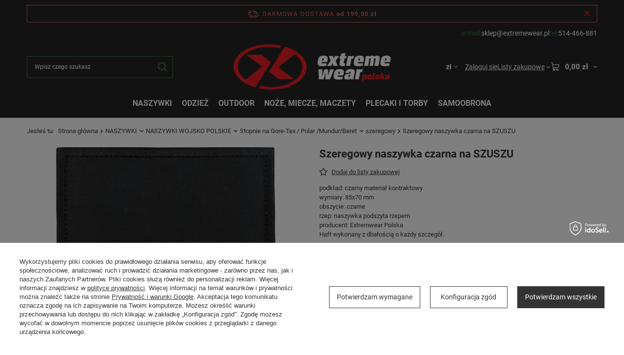

--- FILE ---
content_type: text/html; charset=utf-8
request_url: https://extremewear.pl/k/122-szeregowy-naszywka-czarna-na-szuszu.html
body_size: 21879
content:
<!DOCTYPE html>
<html lang="pl" class="--freeShipping --vat --gross " ><head><link rel="preload" as="image" fetchpriority="high" href="/hpeciai/c6dddb86ffe1d196cd2eda6f9f782bd1/pol_pm_Szeregowy-naszywka-czarna-na-SZUSZU-1611_1.webp"><meta name="viewport" content="initial-scale = 1.0, maximum-scale = 5.0, width=device-width, viewport-fit=cover"><meta http-equiv="Content-Type" content="text/html; charset=utf-8"><meta http-equiv="X-UA-Compatible" content="IE=edge"><title></title><meta name="keywords" content=""><meta name="description" content="Naszywka Szeregowy czarna na kurtkę SZUSZU. Sprawdź pozostałą ofertę naszego sklepu militarnego."><link rel="icon" href="/gfx/pol/favicon.ico"><meta name="theme-color" content="#333"><meta name="msapplication-navbutton-color" content="#333"><meta name="apple-mobile-web-app-status-bar-style" content="#333"><link rel="stylesheet" type="text/css" href="/gfx/pol/projector_style.css.gzip?r=1768312251"><style>
							#photos_slider[data-skeleton] .photos__link:before {
								padding-top: calc(min((377/450 * 100%), 377px));
							}
							@media (min-width: 979px) {.photos__slider[data-skeleton] .photos__figure:not(.--nav):first-child .photos__link {
								max-height: 377px;
							}}
						</style><script>var app_shop={urls:{prefix:'data="/gfx/'.replace('data="', '')+'pol/',graphql:'/graphql/v1/'},vars:{meta:{viewportContent:'initial-scale = 1.0, maximum-scale = 5.0, width=device-width, viewport-fit=cover'},priceType:'gross',priceTypeVat:true,productDeliveryTimeAndAvailabilityWithBasket:false,geoipCountryCode:'US',fairShopLogo: { enabled: false, image: '/gfx/standards/safe_light.svg'},currency:{id:'PLN',symbol:'zł',country:'pl',format:'###,##0.00',beforeValue:false,space:true,decimalSeparator:',',groupingSeparator:' '},language:{id:'pol',symbol:'pl',name:'Polski'},omnibus:{enabled:true,rebateCodeActivate:false,hidePercentageDiscounts:false,},},txt:{priceTypeText:' brutto',},fn:{},fnrun:{},files:[],graphql:{}};const getCookieByName=(name)=>{const value=`; ${document.cookie}`;const parts = value.split(`; ${name}=`);if(parts.length === 2) return parts.pop().split(';').shift();return false;};if(getCookieByName('freeeshipping_clicked')){document.documentElement.classList.remove('--freeShipping');}if(getCookieByName('rabateCode_clicked')){document.documentElement.classList.remove('--rabateCode');}function hideClosedBars(){const closedBarsArray=JSON.parse(localStorage.getItem('closedBars'))||[];if(closedBarsArray.length){const styleElement=document.createElement('style');styleElement.textContent=`${closedBarsArray.map((el)=>`#${el}`).join(',')}{display:none !important;}`;document.head.appendChild(styleElement);}}hideClosedBars();</script><meta name="robots" content="index,follow"><meta name="rating" content="general"><meta name="Author" content="Extremewear na bazie IdoSell (www.idosell.com/shop).">
<!-- Begin LoginOptions html -->

<style>
#client_new_social .service_item[data-name="service_Apple"]:before, 
#cookie_login_social_more .service_item[data-name="service_Apple"]:before,
.oscop_contact .oscop_login__service[data-service="Apple"]:before {
    display: block;
    height: 2.6rem;
    content: url('/gfx/standards/apple.svg?r=1743165583');
}
.oscop_contact .oscop_login__service[data-service="Apple"]:before {
    height: auto;
    transform: scale(0.8);
}
#client_new_social .service_item[data-name="service_Apple"]:has(img.service_icon):before,
#cookie_login_social_more .service_item[data-name="service_Apple"]:has(img.service_icon):before,
.oscop_contact .oscop_login__service[data-service="Apple"]:has(img.service_icon):before {
    display: none;
}
</style>

<!-- End LoginOptions html -->

<!-- Open Graph -->
<meta property="og:type" content="website"><meta property="og:url" content="https://extremewear.pl/k/122-szeregowy-naszywka-czarna-na-szuszu.html
"><meta property="og:title" content="Szeregowy naszywka czarna na SZUSZU"><meta property="og:description" content="
podkład: czarny materiał kontraktowy
wymiary: 85x70 mm
obszycie: czarne
rzep: naszywka podszyta rzepem
producent: Extremwear Polska
Haft wykonany z dbałością o każdy szczegół.
"><meta property="og:site_name" content="Extremewear"><meta property="og:locale" content="pl_PL"><meta property="og:image" content="https://extremewear.pl/hpeciai/d6bd150019e7ecc22d4c157c42ae38c9/pol_pl_Szeregowy-naszywka-czarna-na-SZUSZU-1611_1.webp"><meta property="og:image:width" content="450"><meta property="og:image:height" content="377">
<!-- End Open Graph -->

<link rel="canonical" href="https://extremewear.pl/k/122-szeregowy-naszywka-czarna-na-szuszu.html" />

<link rel="stylesheet" type="text/css" href="/data/designs/6957b5a2cdf433.38541716_4/gfx/pol/custom.css.gzip?r=1769098846">
<!-- Begin additional html or js -->


<!--1|1|1| modified: 2026-01-22 17:16:09-->
<style>
.count {
    display: none !important;
}
</style>

<!-- End additional html or js -->
                <script>
                if (window.ApplePaySession && window.ApplePaySession.canMakePayments()) {
                    var applePayAvailabilityExpires = new Date();
                    applePayAvailabilityExpires.setTime(applePayAvailabilityExpires.getTime() + 2592000000); //30 days
                    document.cookie = 'applePayAvailability=yes; expires=' + applePayAvailabilityExpires.toUTCString() + '; path=/;secure;'
                    var scriptAppleJs = document.createElement('script');
                    scriptAppleJs.src = "/ajax/js/apple.js?v=3";
                    if (document.readyState === "interactive" || document.readyState === "complete") {
                          document.body.append(scriptAppleJs);
                    } else {
                        document.addEventListener("DOMContentLoaded", () => {
                            document.body.append(scriptAppleJs);
                        });  
                    }
                } else {
                    document.cookie = 'applePayAvailability=no; path=/;secure;'
                }
                </script>
                <script>let paypalDate = new Date();
                    paypalDate.setTime(paypalDate.getTime() + 86400000);
                    document.cookie = 'payPalAvailability_PLN=-1; expires=' + paypalDate.getTime() + '; path=/; secure';
                </script><script src="/data/gzipFile/expressCheckout.js.gz"></script><script type="text/javascript" src="/expressCheckout/smileCheckout.php?v=3"></script><style>express-checkout:not(:defined){-webkit-appearance:none;background:0 0;display:block !important;outline:0;width:100%;min-height:48px;position:relative}</style></head><body><div id="container" class="projector_page container max-width-1200"><header class=" commercial_banner"><script class="ajaxLoad">app_shop.vars.vat_registered="true";app_shop.vars.currency_format="###,##0.00";app_shop.vars.currency_before_value=false;app_shop.vars.currency_space=true;app_shop.vars.symbol="zł";app_shop.vars.id="PLN";app_shop.vars.baseurl="http://extremewear.pl/";app_shop.vars.sslurl="https://extremewear.pl/";app_shop.vars.curr_url="%2Fk%2F122-szeregowy-naszywka-czarna-na-szuszu.html";var currency_decimal_separator=',';var currency_grouping_separator=' ';app_shop.vars.blacklist_extension=["exe","com","swf","js","php"];app_shop.vars.blacklist_mime=["application/javascript","application/octet-stream","message/http","text/javascript","application/x-deb","application/x-javascript","application/x-shockwave-flash","application/x-msdownload"];app_shop.urls.contact="/pl/contact.html";</script><div id="viewType" style="display:none"></div><div id="menu_skip" class="menu_skip"><a href="#layout" class="btn --outline --medium menu_skip__link --layout">Przejdź do zawartości strony</a><a href="#menu_categories" class="btn --outline --medium menu_skip__link --menu">Przejdź do kategorii</a></div><div id="freeShipping" class="freeShipping"><span class="freeShipping__info">Darmowa dostawa</span><strong class="freeShipping__val">
				od 
				199,00 zł</strong><a href="" class="freeShipping__close" aria-label="Zamknij pasek informacyjny"></a></div><div id="logo" class="d-flex align-items-center"><a href="/" target="_self" aria-label="Logo sklepu"><img src="/data/gfx/mask/pol/logo_1_big.png" alt="" width="412" height="121"></a></div><form action="https://extremewear.pl/pl/search.html" method="get" id="menu_search" class="menu_search"><a href="#showSearchForm" class="menu_search__mobile" aria-label="Szukaj"></a><div class="menu_search__block"><div class="menu_search__item --input"><input class="menu_search__input" type="text" name="text" autocomplete="off" placeholder="Wpisz czego szukasz" aria-label="Wpisz czego szukasz"><button class="menu_search__submit" type="submit" aria-label="Szukaj"></button></div><div class="menu_search__item --results search_result"></div></div></form><div id="menu_contact_top"><div><span>e-mail:</span><a href="mailto:sklep@extremewear.pl">sklep@extremewear.pl</a></div><div><span>tel:</span><a href="tel:514466881">514-466-881</a></div></div><div id="menu_top" class="menu_top"><div id="menu_settings" class="align-items-center justify-content-center justify-content-lg-end"><div class="open_trigger hover__wrapper --hover_touch" tabindex="0" aria-label="Kliknij, aby zmienić walutę, kraj dostawy"><span class="d-none d-md-inline-block flag_txt">zł</span><i class="icon-angle-down d-none d-md-inline-block"></i><form class="hover__element --right" action="https://extremewear.pl/pl/settings.html" method="post"><ul><li><div class="form-group"><span for="menu_settings_curr">Waluta</span><div class="select-after"><select class="form-control" name="curr" id="menu_settings_curr" aria-label="Waluta"><option value="PLN" selected>zł</option><option value="EUR">€ (1 zł = 0.238€)
																</option></select></div></div><div class="form-group"><span for="menu_settings_country">Dostawa do</span><div class="select-after"><select class="form-control" name="country" id="menu_settings_country" aria-label="Dostawa do"><option value="1143020076">Holandia</option><option value="1143020116">Litwa</option><option value="1143020143">Niemcy</option><option selected value="1143020003">Polska</option><option value="1143020182">Słowacja</option><option value="1143020218">Wielka Brytania</option></select></div></div></li><li class="buttons"><button class="btn --solid --large" type="submit">
									Zastosuj zmiany
								</button></li></ul></form></div></div><div class="account_links"><a class="account_links__item" href="https://extremewear.pl/pl/login.html"><span class="account_links__text --logged-out">Zaloguj się</span></a></div><div class="shopping_list_top hover__wrapper" data-empty="true"><a href="https://extremewear.pl/pl/shoppinglist" class="wishlist_link slt_link --empty" aria-label="Listy zakupowe"><span class="slt_link__text">Listy zakupowe</span></a><div class="slt_lists hover__element"><ul class="slt_lists__nav"><li class="slt_lists__nav_item" data-list_skeleton="true" data-list_id="true" data-shared="true"><a href="#" class="slt_lists__nav_link" data-list_href="true"><span class="slt_lists__nav_name" data-list_name="true"></span><span class="slt_lists__count" data-list_count="true">0</span></a></li><li class="slt_lists__nav_item --empty"><a class="slt_lists__nav_link --empty" href="https://extremewear.pl/pl/shoppinglist"><span class="slt_lists__nav_name" data-list_name="true">Lista zakupowa</span><span class="slt_lists__count" data-list_count="true">0</span></a></li></ul></div></div><div id="menu_basket" class="top_basket hover__wrapper --skeleton --mobile_hide"><a class="top_basket__sub" title="Przejdź do koszyka" href="/basketedit.php" aria-label="Wartość koszyka: 0,00 zł"><span class="badge badge-info"></span><strong class="top_basket__price">0,00 zł</strong></a><div class="top_basket__express_checkout_container"><express-checkout type="basket"></express-checkout></div><script>
        app_shop.vars.cache_html = true;
      </script><div class="top_basket__details hover__element --skeleton"><div class="top_basket__skeleton --name"></div><div class="top_basket__skeleton --product"></div><div class="top_basket__skeleton --product"></div><div class="top_basket__skeleton --product --last"></div><div class="top_basket__skeleton --sep"></div><div class="top_basket__skeleton --summary"></div></div></div><template id="top_basket_product"><div class="top_basket__product"><a class="top_basket__img" title=""><picture><source type="image/webp" srcset=""></source><img src="" alt=""></picture></a><a class="top_basket__link" title=""></a><div class="top_basket__prices"><span class="top_basket__price"></span><span class="top_basket__unit"></span><span class="top_basket__vat"></span></div></div></template><template id="top_basket_summary"><div class="top_basket__summary_shipping_free"><span class="top_basket__summary_label --freeshipping_limit">Do darmowej dostawy brakuje <span class="top_basket__summary_value"></span></span><span class="progress_bar"><span class="progress_bar__value"></span></span></div><div class="top_basket__summary_item --worth"><span class="top_basket__summary_label">Wartość zamówienia:</span><b class="top_basket__summary_value"></b></div><div class="top_basket__summary_item --shipping"><span class="top_basket__summary_label">Koszt przesyłki:</span><b class="top_basket__summary_value"></b></div><div class="top_basket__buttons"><a class="btn --solid --large" data-ec-class="btn --outline --large" title="Przejdź do koszyka" href="/basketedit.php">
        Przejdź do koszyka
      </a><div id="top_basket__express_checkout_placeholder"></div></div></template><template id="top_basket_details"><div class="top_basket__details hover__element"><div class="top_basket__details_sub"><div class="headline"><span class="headline__name">Twój koszyk (<span class="top_basket__count"></span>)</span></div><div class="top_basket__products"></div><div class="top_basket__summary"></div></div></div></template></div><nav id="menu_categories" class="wide" aria-label="Kategorie główne"><button type="button" class="navbar-toggler" aria-label="Menu"><i class="icon-reorder"></i></button><div class="navbar-collapse" id="menu_navbar"><ul class="navbar-nav mx-md-n2"><li class="nav-item nav-open"><span class="nav-link-wrapper"><a  href="/pl/menu/naszywki-167.html" target="_self" title="NASZYWKI" class="nav-link --l1 active" >NASZYWKI</a><button class="nav-link-expand" type="button" aria-label="NASZYWKI, Menu"></button></span><ul class="navbar-subnav"><li class="nav-header"><a href="#backLink" class="nav-header__backLink" aria-label="Wróć"><i class="icon-angle-left"></i></a><a  href="/pl/menu/naszywki-167.html" target="_self" title="NASZYWKI" class="nav-link --l1 active" >NASZYWKI</a></li><li class="nav-item nav-open"><a  href="/pl/menu/naszywki-wojsko-polskie-168.html" target="_self" title="NASZYWKI WOJSKO POLSKIE" class="nav-link --l2 active" >NASZYWKI WOJSKO POLSKIE</a><ul class="navbar-subsubnav more"><li class="nav-header"><a href="#backLink" class="nav-header__backLink" aria-label="Wróć"><i class="icon-angle-left"></i></a><a  href="/pl/menu/naszywki-wojsko-polskie-168.html" target="_self" title="NASZYWKI WOJSKO POLSKIE" class="nav-link --l2 active" >NASZYWKI WOJSKO POLSKIE</a></li><li class="nav-item"><a  href="/pl/menu/imienniki-wojskowe-169.html" target="_self" title="Imienniki wojskowe" class="nav-link --l3" >Imienniki wojskowe</a></li><li class="nav-item nav-open"><a  href="/pl/menu/stopnie-na-gore-tex-polar-mundur-beret-170.html" target="_self" title="Stopnie na Gore-Tex / Polar /Mundur/Beret" class="nav-link --l3 active" >Stopnie na Gore-Tex / Polar /Mundur/Beret</a></li><li class="nav-item"><a  href="/pl/menu/25-brygada-kawalerii-powietrznej-172.html" target="_self" title="25 Brygada Kawalerii Powietrznej" class="nav-link --l3" >25 Brygada Kawalerii Powietrznej</a></li><li class="nav-item"><a  href="/pl/menu/gapy-skoczkow-173.html" target="_self" title="Gapy Skoczków" class="nav-link --l3" >Gapy Skoczków</a></li><li class="nav-item"><a  href="/pl/menu/flagi-174.html" target="_self" title="Flagi" class="nav-link --l3" >Flagi</a></li><li class="nav-item"><a  href="/pl/menu/orzelki-175.html" target="_self" title="Orzełki" class="nav-link --l3" >Orzełki</a></li><li class="nav-item"><a  href="/pl/menu/zandarmeria-wojskowa-176.html" target="_self" title="Żandarmeria Wojskowa" class="nav-link --l3" >Żandarmeria Wojskowa</a></li><li class="nav-item"><a  href="/pl/menu/inne-178.html" target="_self" title="Inne" class="nav-link --l3" >Inne</a></li><li class="nav-item"><a  href="/pl/menu/grupy-krwi-179.html" target="_self" title="Grupy Krwi" class="nav-link --l3" >Grupy Krwi</a></li><li class="nav-item"><a  href="/pl/menu/medyczne-182.html" target="_self" title="Medyczne" class="nav-link --l3" >Medyczne</a></li><li class="nav-item"><a  href="/pl/menu/wojska-obrony-terytorialnej-183.html" target="_self" title="WOJSKA OBRONY TERYTORIALNEJ" class="nav-link --l3" >WOJSKA OBRONY TERYTORIALNEJ</a></li><li class="nav-item"><a  href="/pl/menu/pagony-184.html" target="_self" title="Pagony" class="nav-link --l3" >Pagony</a></li><li class="nav-item"><a  href="/pl/menu/jednostki-specjalne-190.html" target="_self" title="Jednostki Specjalne" class="nav-link --l3" >Jednostki Specjalne</a></li><li class="nav-item"><a  href="/pl/menu/desant-196.html" target="_self" title="Desant" class="nav-link --l3" >Desant</a></li><li class="nav-item"><a  href="/pl/menu/korpusowki-i-proporczyki-247.html" target="_self" title="KORPUSÓWKI I PROPORCZYKI" class="nav-link --l3" >KORPUSÓWKI I PROPORCZYKI</a></li><li class="nav-item"><a  href="/pl/menu/1-wbpanc-248.html" target="_self" title="1 WBPanc." class="nav-link --l3" >1 WBPanc.</a></li><li class="nav-item --extend"><a href="" class="nav-link --l3" txt_alt="- Zwiń">+ Rozwiń</a></li></ul></li><li class="nav-item"><a  href="/pl/menu/naszywki-policyjne-180.html" target="_self" title="Naszywki policyjne" class="nav-link --l2" >Naszywki policyjne</a><ul class="navbar-subsubnav"><li class="nav-header"><a href="#backLink" class="nav-header__backLink" aria-label="Wróć"><i class="icon-angle-left"></i></a><a  href="/pl/menu/naszywki-policyjne-180.html" target="_self" title="Naszywki policyjne" class="nav-link --l2" >Naszywki policyjne</a></li><li class="nav-item"><a  href="/pl/menu/emblematy-na-plecy-181.html" target="_self" title="Emblematy na plecy" class="nav-link --l3" >Emblematy na plecy</a></li><li class="nav-item"><a  href="/pl/menu/imienniki-policyjne-219.html" target="_self" title="Imienniki Policyjne" class="nav-link --l3" >Imienniki Policyjne</a></li></ul></li><li class="nav-item"><a  href="/pl/menu/naszywki-straz-pozarna-osp-185.html" target="_self" title="Naszywki straż pożarna / OSP" class="nav-link --l2" >Naszywki straż pożarna / OSP</a><ul class="navbar-subsubnav"><li class="nav-header"><a href="#backLink" class="nav-header__backLink" aria-label="Wróć"><i class="icon-angle-left"></i></a><a  href="/pl/menu/naszywki-straz-pozarna-osp-185.html" target="_self" title="Naszywki straż pożarna / OSP" class="nav-link --l2" >Naszywki straż pożarna / OSP</a></li><li class="nav-item"><a  href="/pl/menu/imienniki-strazackie-186.html" target="_self" title="Imienniki strażackie" class="nav-link --l3" >Imienniki strażackie</a></li><li class="nav-item"><a  href="/pl/menu/osp-188.html" target="_self" title="OSP" class="nav-link --l3" >OSP</a></li><li class="nav-item"><a  href="/pl/menu/paski-miejscowosci-189.html" target="_self" title="Paski Miejscowości" class="nav-link --l3" >Paski Miejscowości</a></li></ul></li><li class="nav-item empty"><a  href="/pl/menu/medyk-249.html" target="_self" title="MEDYK" class="nav-link --l2" >MEDYK</a></li><li class="nav-item empty"><a  href="/pl/menu/flagi-innych-panstw-251.html" target="_self" title="FLAGI INNYCH PAŃSTW" class="nav-link --l2" >FLAGI INNYCH PAŃSTW</a></li><li class="nav-item empty"><a  href="/pl/menu/inne-264.html" target="_self" title="Inne" class="nav-link --l2" >Inne</a></li><li class="nav-item"><a  href="/pl/menu/straz-graniczna-265.html" target="_self" title="Straż Graniczna" class="nav-link --l2" >Straż Graniczna</a><ul class="navbar-subsubnav"><li class="nav-header"><a href="#backLink" class="nav-header__backLink" aria-label="Wróć"><i class="icon-angle-left"></i></a><a  href="/pl/menu/straz-graniczna-265.html" target="_self" title="Straż Graniczna" class="nav-link --l2" >Straż Graniczna</a></li><li class="nav-item"><a  href="/pl/menu/imienniki-266.html" target="_self" title="Imienniki" class="nav-link --l3" >Imienniki</a></li></ul></li></ul></li><li class="nav-item"><span class="nav-link-wrapper"><a  href="/pl/menu/odziez-150.html" target="_self" title="ODZIEŻ" class="nav-link --l1" >ODZIEŻ</a><button class="nav-link-expand" type="button" aria-label="ODZIEŻ, Menu"></button></span><ul class="navbar-subnav"><li class="nav-header"><a href="#backLink" class="nav-header__backLink" aria-label="Wróć"><i class="icon-angle-left"></i></a><a  href="/pl/menu/odziez-150.html" target="_self" title="ODZIEŻ" class="nav-link --l1" >ODZIEŻ</a></li><li class="nav-item"><a  href="/pl/menu/koszulki-151.html" target="_self" title="Koszulki" class="nav-link --l2" >Koszulki</a><ul class="navbar-subsubnav more"><li class="nav-header"><a href="#backLink" class="nav-header__backLink" aria-label="Wróć"><i class="icon-angle-left"></i></a><a  href="/pl/menu/koszulki-151.html" target="_self" title="Koszulki" class="nav-link --l2" >Koszulki</a></li><li class="nav-item"><a  href="/pl/menu/bez-nadrukow-gladkie-160.html" target="_self" title="BEZ NADRUKÓW/GŁADKIE" class="nav-link --l3" >BEZ NADRUKÓW/GŁADKIE</a></li><li class="nav-item"><a  href="/pl/menu/straz-pozarna-153.html" target="_self" title="STRAŻ POŻARNA" class="nav-link --l3" >STRAŻ POŻARNA</a></li><li class="nav-item"><a  href="/pl/menu/militarne-wojskowe-154.html" target="_self" title="MILITARNE/WOJSKOWE" class="nav-link --l3" >MILITARNE/WOJSKOWE</a></li><li class="nav-item"><a  href="/pl/menu/lotnictwo-155.html" target="_self" title="LOTNICTWO" class="nav-link --l3" >LOTNICTWO</a></li><li class="nav-item"><a  href="/pl/menu/ratownik-medyk-157.html" target="_self" title="RATOWNIK MEDYK" class="nav-link --l3" >RATOWNIK MEDYK</a></li><li class="nav-item"><a  href="/pl/menu/straz-graniczna-158.html" target="_self" title="STRAŻ GRANICZNA" class="nav-link --l3" >STRAŻ GRANICZNA</a></li><li class="nav-item"><a  href="/pl/menu/policja-159.html" target="_self" title="POLICJA" class="nav-link --l3" >POLICJA</a></li><li class="nav-item"><a  href="/pl/menu/marynarka-wojenna-161.html" target="_self" title="MARYNARKA WOJENNA" class="nav-link --l3" >MARYNARKA WOJENNA</a></li><li class="nav-item"><a  href="/pl/menu/koszulki-polo-165.html" target="_self" title="KOSZULKI POLO" class="nav-link --l3" >KOSZULKI POLO</a></li><li class="nav-item"><a  href="/pl/menu/odziez-patriotyczna-277.html" target="_self" title="ODZIEŻ PATRIOTYCZNA" class="nav-link --l3" >ODZIEŻ PATRIOTYCZNA</a></li><li class="nav-item"><a  href="/pl/menu/sluzba-wiezienna-166.html" target="_self" title="SŁUŻBA WIĘZIENNA" class="nav-link --l3" >SŁUŻBA WIĘZIENNA</a></li><li class="nav-item"><a  href="/pl/menu/sporty-walki-152.html" target="_self" title="SPORTY WALKI" class="nav-link --l3" >SPORTY WALKI</a></li><li class="nav-item"><a  href="/pl/menu/styl-uliczny-156.html" target="_self" title="STYL ULICZNY" class="nav-link --l3" >STYL ULICZNY</a></li><li class="nav-item --extend"><a href="" class="nav-link --l3" txt_alt="- Zwiń">+ Rozwiń</a></li></ul></li><li class="nav-item"><a  href="/pl/menu/bluzy-163.html" target="_self" title="BLUZY" class="nav-link --l2" >BLUZY</a><ul class="navbar-subsubnav"><li class="nav-header"><a href="#backLink" class="nav-header__backLink" aria-label="Wróć"><i class="icon-angle-left"></i></a><a  href="/pl/menu/bluzy-163.html" target="_self" title="BLUZY" class="nav-link --l2" >BLUZY</a></li><li class="nav-item"><a  href="/pl/menu/lotnictwo-164.html" target="_self" title="LOTNICTWO" class="nav-link --l3" >LOTNICTWO</a></li></ul></li><li class="nav-item"><a  href="/pl/menu/nakrycia-glowy-191.html" target="_self" title="Nakrycia głowy" class="nav-link --l2" >Nakrycia głowy</a><ul class="navbar-subsubnav"><li class="nav-header"><a href="#backLink" class="nav-header__backLink" aria-label="Wróć"><i class="icon-angle-left"></i></a><a  href="/pl/menu/nakrycia-glowy-191.html" target="_self" title="Nakrycia głowy" class="nav-link --l2" >Nakrycia głowy</a></li><li class="nav-item"><a  href="/pl/menu/czapki-z-daszkiem-taktyczne-192.html" target="_self" title="Czapki z daszkiem taktyczne" class="nav-link --l3" >Czapki z daszkiem taktyczne</a></li><li class="nav-item"><a  href="/pl/menu/berety-193.html" target="_self" title="BERETY" class="nav-link --l3" >BERETY</a></li><li class="nav-item"><a  href="/pl/menu/kapelusze-wojskowe-212.html" target="_self" title="Kapelusze wojskowe" class="nav-link --l3" >Kapelusze wojskowe</a></li><li class="nav-item"><a  href="/pl/menu/kominiarki-wojskowe-218.html" target="_self" title="Kominiarki wojskowe" class="nav-link --l3" >Kominiarki wojskowe</a></li><li class="nav-item"><a  href="/pl/menu/czapki-zimowe-252.html" target="_self" title="Czapki Zimowe" class="nav-link --l3" >Czapki Zimowe</a></li></ul></li><li class="nav-item empty"><a  href="/pl/menu/poncza-i-peleryny-208.html" target="_self" title="Poncza i peleryny" class="nav-link --l2" >Poncza i peleryny</a></li><li class="nav-item empty"><a  href="/pl/menu/kamizelki-taktyczne-221.html" target="_self" title="Kamizelki taktyczne" class="nav-link --l2" >Kamizelki taktyczne</a></li><li class="nav-item"><a  href="/pl/menu/pasy-231.html" target="_self" title="Pasy" class="nav-link --l2" >Pasy</a><ul class="navbar-subsubnav"><li class="nav-header"><a href="#backLink" class="nav-header__backLink" aria-label="Wróć"><i class="icon-angle-left"></i></a><a  href="/pl/menu/pasy-231.html" target="_self" title="Pasy" class="nav-link --l2" >Pasy</a></li><li class="nav-item"><a  href="/pl/menu/pasy-oporzadzeniowe-232.html" target="_self" title="Pasy Oporządzeniowe" class="nav-link --l3" >Pasy Oporządzeniowe</a></li><li class="nav-item"><a  href="/pl/menu/pasy-ogolnouzytkowe-233.html" target="_self" title="Pasy ogólnoużytkowe" class="nav-link --l3" >Pasy ogólnoużytkowe</a></li></ul></li><li class="nav-item empty"><a  href="/pl/menu/rekawice-taktyczne-238.html" target="_self" title="Rękawice taktyczne" class="nav-link --l2" >Rękawice taktyczne</a></li><li class="nav-item empty"><a  href="/pl/menu/polary-241.html" target="_self" title="Polary" class="nav-link --l2" >Polary</a></li><li class="nav-item empty"><a  href="/pl/menu/rekawiczki-galowe-271.html" target="_self" title="RĘKAWICZKI GALOWE" class="nav-link --l2" >RĘKAWICZKI GALOWE</a></li><li class="nav-item empty"><a  href="/pl/menu/kurtki-274.html" target="_self" title="Kurtki" class="nav-link --l2" >Kurtki</a></li></ul></li><li class="nav-item"><span class="nav-link-wrapper"><a  href="/pl/menu/outdoor-197.html" target="_self" title="OUTDOOR" class="nav-link --l1" >OUTDOOR</a><button class="nav-link-expand" type="button" aria-label="OUTDOOR, Menu"></button></span><ul class="navbar-subnav"><li class="nav-header"><a href="#backLink" class="nav-header__backLink" aria-label="Wróć"><i class="icon-angle-left"></i></a><a  href="/pl/menu/outdoor-197.html" target="_self" title="OUTDOOR" class="nav-link --l1" >OUTDOOR</a></li><li class="nav-item"><a  href="/pl/menu/jedzenie-i-picie-198.html" target="_self" title="Jedzenie i picie" class="nav-link --l2" >Jedzenie i picie</a><ul class="navbar-subsubnav"><li class="nav-header"><a href="#backLink" class="nav-header__backLink" aria-label="Wróć"><i class="icon-angle-left"></i></a><a  href="/pl/menu/jedzenie-i-picie-198.html" target="_self" title="Jedzenie i picie" class="nav-link --l2" >Jedzenie i picie</a></li><li class="nav-item"><a  href="/pl/menu/niezbedniki-turystyczne-199.html" target="_self" title="Niezbędniki turystyczne" class="nav-link --l3" >Niezbędniki turystyczne</a></li><li class="nav-item"><a  href="/pl/menu/menazki-manierki-bidony-223.html" target="_self" title="Menażki, manierki, bidony" class="nav-link --l3" >Menażki, manierki, bidony</a></li><li class="nav-item"><a  href="/pl/menu/buklaki-na-wode-236.html" target="_self" title="Bukłaki na wodę" class="nav-link --l3" >Bukłaki na wodę</a></li><li class="nav-item"><a  href="/pl/menu/filtry-i-oczyszczanie-wody-263.html" target="_self" title="Filtry i oczyszczanie wody" class="nav-link --l3" >Filtry i oczyszczanie wody</a></li></ul></li><li class="nav-item empty"><a  href="/pl/menu/saperki-wojskowe-200.html" target="_self" title="Saperki wojskowe" class="nav-link --l2" >Saperki wojskowe</a></li><li class="nav-item empty"><a  href="/pl/menu/farby-do-twarzy-maskowanie-278.html" target="_self" title="Farby do twarzy/maskowanie" class="nav-link --l2" >Farby do twarzy/maskowanie</a></li><li class="nav-item empty"><a  href="/pl/menu/multitool-217.html" target="_self" title="Multitool" class="nav-link --l2" >Multitool</a></li><li class="nav-item empty"><a  href="/pl/menu/ladownice-na-magazynki-222.html" target="_self" title="Ładownice na magazynki" class="nav-link --l2" >Ładownice na magazynki</a></li><li class="nav-item"><a  href="/pl/menu/pierwsza-pomoc-i-ratownictwo-224.html" target="_self" title="Pierwsza pomoc i ratownictwo" class="nav-link --l2" >Pierwsza pomoc i ratownictwo</a><ul class="navbar-subsubnav"><li class="nav-header"><a href="#backLink" class="nav-header__backLink" aria-label="Wróć"><i class="icon-angle-left"></i></a><a  href="/pl/menu/pierwsza-pomoc-i-ratownictwo-224.html" target="_self" title="Pierwsza pomoc i ratownictwo" class="nav-link --l2" >Pierwsza pomoc i ratownictwo</a></li><li class="nav-item"><a  href="/pl/menu/stazy-bandaze-i-opatrunki-225.html" target="_self" title="Stazy, bandaże i opatrunki" class="nav-link --l3" >Stazy, bandaże i opatrunki</a></li><li class="nav-item"><a  href="/pl/menu/apteczki-237.html" target="_self" title="Apteczki" class="nav-link --l3" >Apteczki</a></li><li class="nav-item"><a  href="/pl/menu/flary-255.html" target="_self" title="Flary" class="nav-link --l3" >Flary</a></li></ul></li><li class="nav-item"><a  href="/pl/menu/akcesoria-biwakowe-survivalowe-226.html" target="_self" title="Akcesoria biwakowe / survivalowe" class="nav-link --l2" >Akcesoria biwakowe / survivalowe</a><ul class="navbar-subsubnav"><li class="nav-header"><a href="#backLink" class="nav-header__backLink" aria-label="Wróć"><i class="icon-angle-left"></i></a><a  href="/pl/menu/akcesoria-biwakowe-survivalowe-226.html" target="_self" title="Akcesoria biwakowe / survivalowe" class="nav-link --l2" >Akcesoria biwakowe / survivalowe</a></li><li class="nav-item"><a  href="/pl/menu/ogien-i-cieplo-234.html" target="_self" title="Ogień i ciepło" class="nav-link --l3" >Ogień i ciepło</a></li><li class="nav-item"><a  href="/pl/menu/akcesoria-noclegowe-243.html" target="_self" title="Akcesoria noclegowe" class="nav-link --l3" >Akcesoria noclegowe</a></li></ul></li><li class="nav-item"><a  href="/pl/menu/latarki-260.html" target="_self" title="Latarki" class="nav-link --l2" >Latarki</a><ul class="navbar-subsubnav"><li class="nav-header"><a href="#backLink" class="nav-header__backLink" aria-label="Wróć"><i class="icon-angle-left"></i></a><a  href="/pl/menu/latarki-260.html" target="_self" title="Latarki" class="nav-link --l2" >Latarki</a></li><li class="nav-item"><a  href="/pl/menu/latarki-czolowe-261.html" target="_self" title="Latarki czołowe" class="nav-link --l3" >Latarki czołowe</a></li></ul></li><li class="nav-item empty"><a  href="/pl/menu/inne-akcesoria-228.html" target="_self" title="Inne Akcesoria" class="nav-link --l2" >Inne Akcesoria</a></li></ul></li><li class="nav-item"><span class="nav-link-wrapper"><a  href="/pl/menu/noze-miecze-maczety-201.html" target="_self" title="NOŻE, MIECZE, MACZETY" class="nav-link --l1" >NOŻE, MIECZE, MACZETY</a><button class="nav-link-expand" type="button" aria-label="NOŻE, MIECZE, MACZETY, Menu"></button></span><ul class="navbar-subnav"><li class="nav-header"><a href="#backLink" class="nav-header__backLink" aria-label="Wróć"><i class="icon-angle-left"></i></a><a  href="/pl/menu/noze-miecze-maczety-201.html" target="_self" title="NOŻE, MIECZE, MACZETY" class="nav-link --l1" >NOŻE, MIECZE, MACZETY</a></li><li class="nav-item empty"><a  href="/pl/menu/noze-wojskowe-i-taktyczne-202.html" target="_self" title="Noże wojskowe i taktyczne" class="nav-link --l2" >Noże wojskowe i taktyczne</a></li><li class="nav-item empty"><a  href="/pl/menu/noze-do-rzucania-205.html" target="_self" title="Noże do rzucania" class="nav-link --l2" >Noże do rzucania</a></li><li class="nav-item empty"><a  href="/pl/menu/noze-ratownicze-206.html" target="_self" title="Noże ratownicze" class="nav-link --l2" >Noże ratownicze</a></li><li class="nav-item empty"><a  href="/pl/menu/noze-mysliwskie-207.html" target="_self" title="Noże myśliwskie" class="nav-link --l2" >Noże myśliwskie</a></li><li class="nav-item empty"><a  href="/pl/menu/noze-motylkowe-i-cs-go-209.html" target="_self" title="Noże motylkowe i CS:GO" class="nav-link --l2" >Noże motylkowe i CS:GO</a></li><li class="nav-item empty"><a  href="/pl/menu/maczety-i-siekiery-214.html" target="_self" title="Maczety i siekiery" class="nav-link --l2" >Maczety i siekiery</a></li><li class="nav-item empty"><a  href="/pl/menu/noze-skladane-254.html" target="_self" title="Noże składane" class="nav-link --l2" >Noże składane</a></li></ul></li><li class="nav-item"><span class="nav-link-wrapper"><a  href="/pl/menu/plecaki-i-torby-203.html" target="_self" title="PLECAKI I TORBY" class="nav-link --l1" >PLECAKI I TORBY</a><button class="nav-link-expand" type="button" aria-label="PLECAKI I TORBY, Menu"></button></span><ul class="navbar-subnav"><li class="nav-header"><a href="#backLink" class="nav-header__backLink" aria-label="Wróć"><i class="icon-angle-left"></i></a><a  href="/pl/menu/plecaki-i-torby-203.html" target="_self" title="PLECAKI I TORBY" class="nav-link --l1" >PLECAKI I TORBY</a></li><li class="nav-item empty"><a  href="/pl/menu/plecaki-wojskowe-taktyczne-204.html" target="_self" title="Plecaki wojskowe (taktyczne)" class="nav-link --l2" >Plecaki wojskowe (taktyczne)</a></li><li class="nav-item empty"><a  href="/pl/menu/torby-wojskowe-taktyczne-229.html" target="_self" title="Torby wojskowe (taktyczne)" class="nav-link --l2" >Torby wojskowe (taktyczne)</a></li></ul></li><li class="nav-item"><span class="nav-link-wrapper"><a  href="/pl/menu/samoobrona-213.html" target="_self" title="SAMOOBRONA" class="nav-link --l1" >SAMOOBRONA</a><button class="nav-link-expand" type="button" aria-label="SAMOOBRONA, Menu"></button></span><ul class="navbar-subnav"><li class="nav-header"><a href="#backLink" class="nav-header__backLink" aria-label="Wróć"><i class="icon-angle-left"></i></a><a  href="/pl/menu/samoobrona-213.html" target="_self" title="SAMOOBRONA" class="nav-link --l1" >SAMOOBRONA</a></li><li class="nav-item empty"><a  href="/pl/menu/medyczne-240.html" target="_self" title="MEDYCZNE" class="nav-link --l2" >MEDYCZNE</a></li><li class="nav-item"><a  href="/pl/menu/pistolety-hukowe-258.html" target="_self" title="PISTOLETY HUKOWE" class="nav-link --l2" >PISTOLETY HUKOWE</a><ul class="navbar-subsubnav"><li class="nav-header"><a href="#backLink" class="nav-header__backLink" aria-label="Wróć"><i class="icon-angle-left"></i></a><a  href="/pl/menu/pistolety-hukowe-258.html" target="_self" title="PISTOLETY HUKOWE" class="nav-link --l2" >PISTOLETY HUKOWE</a></li><li class="nav-item"><a  href="/pl/menu/amunicja-259.html" target="_self" title="AMUNICJA" class="nav-link --l3" >AMUNICJA</a></li></ul></li></ul></li></ul></div></nav><div id="breadcrumbs" class="breadcrumbs"><div class="back_button"><button id="back_button"><i class="icon-angle-left"></i> Wstecz</button></div><nav class="list_wrapper" aria-label="Nawigacja okruszkowa"><ol><li><span>Jesteś tu:  </span></li><li class="bc-main"><span><a href="/">Strona główna</a></span></li><li class="category bc-item-1 --more"><a class="category" href="/pl/menu/naszywki-167.html">NASZYWKI</a><ul class="breadcrumbs__sub"><li class="breadcrumbs__item"><a class="breadcrumbs__link --link" href="/pl/menu/naszywki-wojsko-polskie-168.html">NASZYWKI WOJSKO POLSKIE</a></li><li class="breadcrumbs__item"><a class="breadcrumbs__link --link" href="/pl/menu/naszywki-policyjne-180.html">Naszywki policyjne</a></li><li class="breadcrumbs__item"><a class="breadcrumbs__link --link" href="/pl/menu/naszywki-straz-pozarna-osp-185.html">Naszywki straż pożarna / OSP</a></li><li class="breadcrumbs__item"><a class="breadcrumbs__link --link" href="/pl/menu/medyk-249.html">MEDYK</a></li><li class="breadcrumbs__item"><a class="breadcrumbs__link --link" href="/pl/menu/flagi-innych-panstw-251.html">FLAGI INNYCH PAŃSTW</a></li><li class="breadcrumbs__item"><a class="breadcrumbs__link --link" href="/pl/menu/inne-264.html">Inne</a></li><li class="breadcrumbs__item"><a class="breadcrumbs__link --link" href="/pl/menu/straz-graniczna-265.html">Straż Graniczna</a></li></ul></li><li class="category bc-item-2 --more"><a class="category" href="/pl/menu/naszywki-wojsko-polskie-168.html">NASZYWKI WOJSKO POLSKIE</a><ul class="breadcrumbs__sub"><li class="breadcrumbs__item"><a class="breadcrumbs__link --link" href="/pl/menu/imienniki-wojskowe-169.html">Imienniki wojskowe</a></li><li class="breadcrumbs__item"><a class="breadcrumbs__link --link" href="/pl/menu/stopnie-na-gore-tex-polar-mundur-beret-170.html">Stopnie na Gore-Tex / Polar /Mundur/Beret</a></li><li class="breadcrumbs__item"><a class="breadcrumbs__link --link" href="/pl/menu/25-brygada-kawalerii-powietrznej-172.html">25 Brygada Kawalerii Powietrznej</a></li><li class="breadcrumbs__item"><a class="breadcrumbs__link --link" href="/pl/menu/gapy-skoczkow-173.html">Gapy Skoczków</a></li><li class="breadcrumbs__item"><a class="breadcrumbs__link --link" href="/pl/menu/flagi-174.html">Flagi</a></li><li class="breadcrumbs__item"><a class="breadcrumbs__link --link" href="/pl/menu/orzelki-175.html">Orzełki</a></li><li class="breadcrumbs__item"><a class="breadcrumbs__link --link" href="/pl/menu/zandarmeria-wojskowa-176.html">Żandarmeria Wojskowa</a></li><li class="breadcrumbs__item"><a class="breadcrumbs__link --link" href="/pl/menu/inne-178.html">Inne</a></li><li class="breadcrumbs__item"><a class="breadcrumbs__link --link" href="/pl/menu/grupy-krwi-179.html">Grupy Krwi</a></li><li class="breadcrumbs__item"><a class="breadcrumbs__link --link" href="/pl/menu/medyczne-182.html">Medyczne</a></li><li class="breadcrumbs__item"><a class="breadcrumbs__link --link" href="/pl/menu/wojska-obrony-terytorialnej-183.html">WOJSKA OBRONY TERYTORIALNEJ</a></li><li class="breadcrumbs__item"><a class="breadcrumbs__link --link" href="/pl/menu/pagony-184.html">Pagony</a></li><li class="breadcrumbs__item"><a class="breadcrumbs__link --link" href="/pl/menu/jednostki-specjalne-190.html">Jednostki Specjalne</a></li><li class="breadcrumbs__item"><a class="breadcrumbs__link --link" href="/pl/menu/desant-196.html">Desant</a></li><li class="breadcrumbs__item"><a class="breadcrumbs__link --link" href="/pl/menu/korpusowki-i-proporczyki-247.html">KORPUSÓWKI I PROPORCZYKI</a></li><li class="breadcrumbs__item"><a class="breadcrumbs__link --link" href="/pl/menu/1-wbpanc-248.html">1 WBPanc.</a></li></ul></li><li class="category bc-item-3 --more"><a class="category" href="/pl/menu/stopnie-na-gore-tex-polar-mundur-beret-170.html">Stopnie na Gore-Tex / Polar /Mundur/Beret</a><ul class="breadcrumbs__sub"><li class="breadcrumbs__item"><a class="breadcrumbs__link --link" href="/pl/menu/szeregowy-171.html">szeregowy</a></li><li class="breadcrumbs__item"><a class="breadcrumbs__link --link" href="/pl/menu/starszy-szeregowy-177.html">starszy szeregowy</a></li><li class="breadcrumbs__item"><a class="breadcrumbs__link --link" href="/pl/menu/kapral-187.html">kapral</a></li><li class="breadcrumbs__item"><a class="breadcrumbs__link --link" href="/pl/menu/starszy-kapral-194.html">starszy kapral</a></li><li class="breadcrumbs__item"><a class="breadcrumbs__link --link" href="/pl/menu/plutonowy-210.html">plutonowy</a></li><li class="breadcrumbs__item"><a class="breadcrumbs__link --link" href="/pl/menu/sierzant-211.html">sierżant</a></li><li class="breadcrumbs__item"><a class="breadcrumbs__link --link" href="/pl/menu/podporucznik-242.html">Podporucznik</a></li><li class="breadcrumbs__item"><a class="breadcrumbs__link --link" href="/pl/menu/starszy-szeregowy-specjalista-245.html">starszy szeregowy specjalista</a></li><li class="breadcrumbs__item"><a class="breadcrumbs__link --link" href="/pl/menu/mlodszy-chorazy-257.html">Młodszy Chorąży</a></li></ul></li><li class="category bc-item-4 bc-active" aria-current="page"><a class="category" href="/pl/menu/szeregowy-171.html">szeregowy</a></li><li class="bc-active bc-product-name" aria-current="page"><span>Szeregowy naszywka czarna na SZUSZU</span></li></ol></nav></div></header><div id="layout" class="row clearfix"><aside class="col-3"><section class="shopping_list_menu"><div class="shopping_list_menu__block --lists slm_lists" data-empty="true"><a href="#showShoppingLists" class="slm_lists__label">Listy zakupowe</a><ul class="slm_lists__nav"><li class="slm_lists__nav_item" data-list_skeleton="true" data-list_id="true" data-shared="true"><a href="#" class="slm_lists__nav_link" data-list_href="true"><span class="slm_lists__nav_name" data-list_name="true"></span><span class="slm_lists__count" data-list_count="true">0</span></a></li><li class="slm_lists__nav_header"><a href="#hidehoppingLists" class="slm_lists__label"><span class="sr-only">Wróć</span>Listy zakupowe</a></li><li class="slm_lists__nav_item --empty"><a class="slm_lists__nav_link --empty" href="https://extremewear.pl/pl/shoppinglist"><span class="slm_lists__nav_name" data-list_name="true">Lista zakupowa</span><span class="sr-only">ilość produktów: </span><span class="slm_lists__count" data-list_count="true">0</span></a></li></ul><a href="#manage" class="slm_lists__manage d-none align-items-center d-md-flex">Zarządzaj listami</a></div><div class="shopping_list_menu__block --bought slm_bought"><a class="slm_bought__link d-flex" href="https://extremewear.pl/pl/products-bought.html">
				Lista dotychczas zamówionych produktów
			</a></div><div class="shopping_list_menu__block --info slm_info"><strong class="slm_info__label d-block mb-3">Jak działa lista zakupowa?</strong><ul class="slm_info__list"><li class="slm_info__list_item d-flex mb-3">
					Po zalogowaniu możesz umieścić i przechowywać na liście zakupowej dowolną liczbę produktów nieskończenie długo.
				</li><li class="slm_info__list_item d-flex mb-3">
					Dodanie produktu do listy zakupowej nie oznacza automatycznie jego rezerwacji.
				</li><li class="slm_info__list_item d-flex mb-3">
					Dla niezalogowanych klientów lista zakupowa przechowywana jest do momentu wygaśnięcia sesji (około 24h).
				</li></ul></div></section><div id="mobileCategories" class="mobileCategories"><div class="mobileCategories__item --menu"><button type="button" class="mobileCategories__link --active" data-ids="#menu_search,.shopping_list_menu,#menu_search,#menu_navbar,#menu_navbar3, #menu_blog">
                            Menu
                        </button></div><div class="mobileCategories__item --account"><button type="button" class="mobileCategories__link" data-ids="#menu_contact,#login_menu_block">
                            Konto
                        </button></div><div class="mobileCategories__item --settings"><button type="button" class="mobileCategories__link" data-ids="#menu_settings">
                                Ustawienia
                            </button></div></div><div class="setMobileGrid" data-item="#menu_navbar"></div><div class="setMobileGrid" data-item="#menu_navbar3" data-ismenu1="true"></div><div class="setMobileGrid" data-item="#menu_blog"></div><div class="login_menu_block d-lg-none" id="login_menu_block"><a class="sign_in_link" href="/login.php" title=""><i class="icon-user"></i><span>Zaloguj się</span></a><a class="registration_link" href="https://extremewear.pl/pl/client-new.html?register"><i class="icon-lock"></i><span>Zarejestruj się</span></a><a class="order_status_link" href="/order-open.php" title=""><i class="icon-globe"></i><span>Sprawdź status zamówienia</span></a></div><div class="setMobileGrid" data-item="#menu_contact"></div><div class="setMobileGrid" data-item="#menu_settings"></div><div class="setMobileGrid" data-item="#Filters"></div></aside><main id="content" class="col-12"><div id="menu_compare_product" class="compare mb-2 pt-sm-3 pb-sm-3 mb-sm-3" style="display: none;"><div class="compare__label d-none d-sm-block">Dodane do porównania</div><div class="compare__sub" tabindex="-1"></div><div class="compare__buttons"><a class="compare__button btn --solid --secondary" href="https://extremewear.pl/pl/product-compare.html" title="Porównaj wszystkie produkty" target="_blank"><span>Porównaj produkty </span><span class="d-sm-none">(0)</span></a><a class="compare__button --remove btn d-none d-sm-block" href="https://extremewear.pl/pl/settings.html?comparers=remove&amp;product=###" title="Usuń wszystkie produkty">
					Usuń produkty
				</a></div><script>var cache_html = true;</script></div><section id="projector_photos" class="photos" data-thumbnails="false" data-thumbnails-count="5" data-thumbnails-horizontal="false" data-thumbnails-arrows="false" data-thumbnails-slider="false" data-thumbnails-enable="true" data-slider-fade-effect="true" data-slider-enable="true" data-slider-freemode="false" data-slider-centered="false"><div id="photos_slider" class="photos__slider swiper" data-skeleton="true" data-photos-count="1"><div class="galleryNavigation --prev"><div class="swiper-button-prev --rounded"><i class="icon-angle-left"></i></div></div><div class="photos___slider_wrapper swiper-wrapper"><figure class="photos__figure swiper-slide " data-slide-index="0" tabindex="0"><picture><source type="image/webp" srcset="/hpeciai/c6dddb86ffe1d196cd2eda6f9f782bd1/pol_pm_Szeregowy-naszywka-czarna-na-SZUSZU-1611_1.webp" data-img_high_res_webp="/hpeciai/d6bd150019e7ecc22d4c157c42ae38c9/pol_pl_Szeregowy-naszywka-czarna-na-SZUSZU-1611_1.webp"></source><img class="photos__photo" width="450" height="377" src="/hpeciai/e0e66fb456f666acca55ea95c5aff881/pol_pm_Szeregowy-naszywka-czarna-na-SZUSZU-1611_1.png" alt="Szeregowy naszywka czarna na SZUSZU" data-img_high_res="/hpeciai/96ba17bd76b80f5c5676a74ba6b3049b/pol_pl_Szeregowy-naszywka-czarna-na-SZUSZU-1611_1.png"></picture></figure></div><div class="galleryPagination"><div class="swiper-pagination"></div></div><div class="galleryNavigation"><div class="swiper-button-next --rounded"><i class="icon-angle-right"></i></div></div></div></section><template id="GalleryModalTemplate"><div class="gallery_modal__wrapper" id="galleryModal"><div class="gallery_modal__header"><div class="gallery_modal__counter"></div><div class="gallery_modal__name">Szeregowy naszywka czarna na SZUSZU</div></div><div class="gallery_modal__sliders photos --gallery-modal"></div><div class="galleryNavigation"><div class="swiper-button-prev --rounded"><i class="icon-angle-left"></i></div><div class="swiper-button-next --rounded"><i class="icon-angle-right"></i></div></div></div></template><section id="projector_productname" class="product_name mb-4 mb-lg-2"><div class="product_name__block --name mb-2 d-sm-flex justify-content-sm-between mb-sm-3"><h1 class="product_name__name m-0">Szeregowy naszywka czarna na SZUSZU</h1></div><div class="product_name__block --links d-lg-flex flex-lg-wrap justify-content-lg-end align-items-lg-center"><div class="product_name__actions d-flex justify-content-between align-items-center mx-n1 mb-lg-2 flex-lg-grow-1"><a class="product_name__action --compare --add px-1" href="https://extremewear.pl/pl/settings.html?comparers=add&amp;product=1611" title="Kliknij, aby dodać produkt do porównania"><span>+ Dodaj do porównania</span></a><a class="product_name__action --shopping-list px-1 d-flex align-items-center" href="#addToShoppingList" title="Kliknij, aby dodać produkt do listy zakupowej"><span>Dodaj do listy zakupowej</span></a></div></div><div class="product_name__block --description mt-3 mt-lg-1 mb-lg-2"><ul><li></li><li>podkład: czarny materiał kontraktowy</li><li>wymiary: 85x70 mm</li><li>obszycie: czarne</li><li>rzep: naszywka podszyta rzepem</li><li>producent: Extremwear Polska</li><li>Haft wykonany z dbałością o każdy szczegół.</li><li></li></ul></div></section><script class="ajaxLoad">
	cena_raty = 9.90;
	client_login = 'false';
	
	client_points = '';
	points_used = '';
	shop_currency = 'zł';
	trust_level = '0';

	window.product_config = {
		// Czy produkt jest kolekcją
		isCollection: false,
		isBundleOrConfigurator: false,
		// Czy produkt zawiera rabat ilościowy
		hasMultiPackRebate: false,
		// Flaga czy produkt ma ustawione ceny per rozmiar
		hasPricesPerSize: false,
		// Flaga czy włączone są subskrypcje
		hasSubscriptionsEnabled: false,
		// Typ subskrypcji
		subscriptionType: false,
	};

	window.product_data = [{
		// ID produktu
		id: 1611,
		// Typ produktu
		type: "product_item",
		selected: true,
		// Wybrany rozmiar
		selected_size_list: ["uniw"],
	
		// Punkty - produkt
		for_points: false,
	
		// Ilośc punktów
		points: false,
		// Ilość otrzymanych punktów za zakup
		pointsReceive: false,
		// Jednostki
		unit: {
			name: "szt.",
			plural: "szt.",
			singular: "szt.",
			precision: "0",
			sellBy: 1,
		},
		// Waluta
		currency: "zł",
		// Domyślne ceny produktu
		base_price: {
			maxprice: "9.90",
			maxprice_formatted: "9,90 zł",
			maxprice_net: "8.05",
			maxprice_net_formatted: "8,05 zł",
			minprice: "9.90",
			minprice_formatted: "9,90 zł",
			minprice_net: "8.05",
			minprice_net_formatted: "8,05 zł",
			size_max_maxprice_net: "0.00",
			size_min_maxprice_net: "0.00",
			size_max_maxprice_net_formatted: "0,00 zł",
			size_min_maxprice_net_formatted: "0,00 zł",
			size_max_maxprice: "0.00",
			size_min_maxprice: "0.00",
			size_max_maxprice_formatted: "0,00 zł",
			size_min_maxprice_formatted: "0,00 zł",
			price_unit_sellby: "9.90",
			value: "9.90",
			price_formatted: "9,90 zł",
			price_net: "8.05",
			price_net_formatted: "8,05 zł",
			vat: "23",
			worth: "9.90",
			worth_net: "8.05",
			worth_formatted: "9,90 zł",
			worth_net_formatted: "8,05 zł",
			basket_enable: "y",
			special_offer: "false",
			rebate_code_active: "n",
			priceformula_error: "false",
			
		},
		// Zakresy ilości produktu
		order_quantity_range: {
			subscription_min_quantity: false,
			
		},
		// Rozmiary
		sizes: [
			{
				name: "one size",
				id: "uniw",
				product_id: 1611,
				amount: -1,
				amount_mo: -1,
				amount_mw: 999874,
				amount_mp: 0,
				selected: false,
				// Punkty - rozmiar
				for_points: false,
				phone_price: false,
				
				availability: {
					visible: false,
					description: "Produkt dostępny w bardzo dużej ilości",
					description_tel: "",
					status: "enable",
					icon: "/data/lang/pol/available_graph/graph_1_4.svg",
					icon_tel: "",
					delivery_days_undefined: false,
				},
				
				price: {
					price: {
						gross: {
								value: 9.90,

								formatted: "9,90 zł"
							}
					},
					omnibusPrice: {
						gross: false
					},
					omnibusPriceDetails: {
						youSavePercent: null,

						omnibusPriceIsHigherThanSellingPrice:false,

						newPriceEffectiveUntil: {
							formatted: ''
						},
					},
					min: {
						gross: false
					},
					max: {
						gross: false
					},
					youSavePercent: null,
					beforeRebate: {
						gross: false
					},
					beforeRebateDetails: {
						youSavePercent: null
					},
					advancePrice: {
						gross: null
					},
					suggested: {
						gross: false
					},
					advance: {
						gross: false
					},
					depositPrice: {
						gross: false
					},
					totalDepositPrice: {
						gross: false
					},
					rebateNumber:false
				},
				shippingTime: {
					shippingTime: {
						time: {
							days: 1,
							hours: 0,
							minutes: 0,
						},
						weekDay: 5,
						weekAmount: 0,
						today: false,
					},
					time: "2026-01-30 00:00",
					unknownTime: false,
					todayShipmentDeadline: false,
				}},
			
		],
		
		subscription: {
			rangeEnabled: false,
			min: {
				price: {
					gross: {
						value: "9.90",
					},
					net: {
						value: ""
					},
				},
				save: "",
				before: "9.90"
			},
			max: false,
		},
	}];
</script><form id="projector_form" class="projector_details is-validated " action="https://extremewear.pl/pl/basketchange.html" method="post" data-product_id="1611" data-type="product_item" data-bundle_configurator="false" data-price-type="gross" data-product-display-type="single-with-variants"><button form="projector_form" style="display:none;" type="submit"></button><input form="projector_form" id="projector_product_hidden" type="hidden" name="product" value="1611"><input form="projector_form" id="projector_size_hidden" type="hidden" name="size" autocomplete="off" value="uniw"><input form="projector_form" id="projector_mode_hidden" type="hidden" name="mode" value="1"><div class="projector_details__wrapper --expchck"><div id="projector_sizes_section" class="projector_sizes" data-onesize="true"><span class="projector_sizes__label">Rozmiar</span><div class="projector_sizes__sub"><a class="projector_sizes__item" data-product-id="1611" data-size-type="onesize" href="/k/122-szeregowy-naszywka-czarna-na-szuszu.html"><span class="projector_sizes__name" aria-label="Rozmiar produktu: one size">one size</span></a></div></div><div id="projector_prices_section" class="projector_prices "><div class="projector_prices__price_wrapper"><h2 class="projector_prices__price" id="projector_price_value" data-price="9.90"><span>9,90 zł</span></h2><div class="projector_prices__info"><span class="projector_prices__vat"><span class="price_vat"> brutto</span></span><span class="projector_prices__unit_sep">
							/
					</span><span class="projector_prices__unit_sellby" id="projector_price_unit_sellby">1</span><span class="projector_prices__unit" id="projector_price_unit">szt.</span></div></div><div class="projector_prices__lowest_price omnibus_price"><span class="omnibus_price__text">Najniższa cena z 30 dni przed obniżką: </span><del id="projector_omnibus_price_value" class="omnibus_price__value" data-price=""></del><span class="projector_prices__unit_sep">
				/
		</span><span class="projector_prices__unit_sellby" style="display:none">1</span><span class="projector_prices__unit">szt.</span><span class="projector_prices__percent" id="projector_omnibus_percent"></span></div><div class="projector_prices__maxprice_wrapper --active" id="projector_price_maxprice_wrapper"><span class="projector_prices__maxprice_label">Cena regularna: </span><del id="projector_price_maxprice" class="projector_prices__maxprice" data-price=""></del><span class="projector_prices__unit_sep">
				/
		</span><span class="projector_prices__unit_sellby" style="display:none">1</span><span class="projector_prices__unit">szt.</span><span class="projector_prices__percent" id="projector_maxprice_percent"></span></div><div class="projector_prices__points" id="projector_points_wrapper"><div class="projector_prices__points_wrapper" id="projector_price_points_wrapper"><span id="projector_button_points_basket" class="projector_prices__points_buy" title="Zaloguj się, aby kupić ten produkt za punkty"><span class="projector_prices__points_price_text">Możesz kupić za </span><span class="projector_prices__points_price" id="projector_price_points" data-price=""><span class="projector_currency"> pkt.</span></span></span></div></div></div><div id="projector_buttons_section" class="projector_buy" data-buttons-variant="dropdown"><div class="projector_buy__number_wrapper"><div class="projector_buy__number_inputs"><select class="projector_buy__number f-select"><option value="1" selected>1</option><option value="2">2</option><option value="3">3</option><option value="4">4</option><option value="5">5</option><option data-more="true">
								więcej
							</option></select><div class="projector_buy__more"><input form="projector_form" class="projector_buy__more_input" type="number" name="number" id="projector_number" data-sellby="1" step="1" aria-label="Ilość produktów" data-prev="1" value="1"></div></div><div class="projector_buy__number_amounts d-none"><span class="number_description">z </span><span class="number_amount"></span><span class="number_unit"></span></div></div><button form="projector_form" class="projector_buy__button btn --solid --large" id="projector_button_basket" type="submit">
				Dodaj do koszyka
			</button><a class="projector_buy__shopping_list" href="#addToShoppingList" title="Kliknij, aby dodać produkt do listy zakupowej"></a></div><div id="projector_tell_availability_section" class="projector_tell_availability_section projector_tell_availability" data-buttons-variant="dropdown"><div class="projector_tell_availability__block --link"><a class="projector_tell_availability__link btn --solid --large tell_availability_link_handler" href="#tellAvailability">Powiadom o dostępności<i class="icon-bell"></i></a></div><a class="projector_buy__shopping_list" href="#addToShoppingList" title="Kliknij, aby dodać produkt do listy zakupowej"></a></div><script>
  app_shop.vars.privatePolicyUrl = "/pl/privacy-and-cookie-notice.html";
</script><div id="projector_oneclick_section" class="projector_oneclick_section"><express-checkout></express-checkout></div><div id="projector_additional_section" class="projector_info"><div class="projector_info__item --status projector_status --status-hide" id="projector_status"><span id="projector_status_gfx_wrapper" class="projector_status__gfx_wrapper projector_info__icon"><img id="projector_status_gfx" class="projector_status__gfx" loading="lazy" src="/data/lang/pol/available_graph/graph_1_4.svg" alt="Produkt dostępny w bardzo dużej ilości"></span><div id="projector_shipping_unknown" class="projector_status__unknown --hide"><span class="projector_status__unknown_text"><a href="/pl/contact.html" target="_blank">Skontaktuj się z obsługą sklepu</a>, aby oszacować czas przygotowania tego produktu do wysyłki.
				</span></div><div id="projector_status_wrapper" class="projector_status__wrapper"><div class="projector_status__description" id="projector_status_description">Produkt dostępny w bardzo dużej ilości</div><div id="projector_shipping_info" class="projector_status__info --hide"><strong class="projector_status__info_label --hide" id="projector_delivery_label">Wysyłka </strong><strong class="projector_status__info_days --hide" id="projector_delivery_days"></strong><span class="projector_status__info_amount --hide" id="projector_amount" data-status-pattern=" (%d w magazynie)"></span></div></div></div><div class="projector_info__item --shipping projector_shipping --active" id="projector_shipping_dialog"><span class="projector_shipping__icon projector_info__icon"></span><a class="projector_shipping__info projector_info__link" href="#shipping_info"><span class="projector_shipping__text">Darmowa i szybka dostawa</span><span class="projector_shipping__text_from"> od </span><span class="projector_shipping__price">199,00 zł</span></a></div><div class="projector_info__item --returns projector_returns" id="projector_returns"><span class="projector_returns__icon projector_info__icon"></span><span class="projector_returns__info projector_info__link"><span class="projector_returns__days">14</span> dni na łatwy zwrot</span></div><div class="projector_info__item --stocks projector_stocks" id="projector_stocks"><span class="projector_stocks__icon projector_info__icon"></span><a class="projector_stocks__info projector_info__link --link" href="/product-stocks.php?product=1611">
						Sprawdź, w którym sklepie obejrzysz i kupisz od ręki
					</a><div id="product_stocks" class="product_stocks"><div class="product_stocks__block --product pb-3"><div class="product_stocks__product d-flex align-items-center"><img class="product_stocks__icon mr-4" src="hpeciai/6257d6b2ea26cbed140680103f3753d1/pol_il_Szeregowy-naszywka-czarna-na-SZUSZU-1611.webp" alt="Szeregowy naszywka czarna na SZUSZU" loading="lazy"><div class="product_stocks__details"><strong class="product_stocks__name d-block pr-2">Szeregowy naszywka czarna na SZUSZU</strong><div class="product_stocks__sizes row mx-n1"><a href="#uniw" class="product_stocks__size select_button col mx-1 mt-2 flex-grow-0 flex-shrink-0" data-type="uniw">one size</a></div></div></div></div><div class="product_stocks__block --stocks --skeleton"></div></div></div><div class="projector_info__item --safe projector_safe" id="projector_safe"><span class="projector_safe__icon projector_info__icon"></span><span class="projector_safe__info projector_info__link">Bezpieczne zakupy</span></div><div class="projector_info__item --points projector_points_recive --inactive" id="projector_points_recive"><span class="projector_points_recive__icon projector_info__icon"></span><span class="projector_points_recive__info projector_info__link"><span class="projector_points_recive__text">Po zakupie otrzymasz </span><span class="projector_points_recive__value" id="projector_points_recive_points"> pkt.</span></span></div></div></div></form><template id="set_subscription_period_in_basket_template"><div class="set_subscription_period"><h6>Produkty subskrypcyjne w twoim koszyku</h6><div class="set_subscription_period__message menu_messages_warning --small"><p>Wybierz jedną częstotliwość subskrypcji dla wszystkich produktów w koszyku lub złóż oddzielne zamówienia dla różnych okresów odnowienia.</p></div><div class="set_subscription_period__wrapper"><p class="set_subscription_period__info">Ustaw jedną częstotliwość dostaw dla wszystkich produktów subskrypcyjnych z twojego koszyka co:</p><div class="set_subscription_period__periods"></div></div><div class="set_subscription_period__buttons"><button class="set_subscription_period__button btn --outline --large --return">Anuluj</button><button class="set_subscription_period__button btn --solid --large --edit">Zmień</button></div></div></template><template id="set_subscription_period_in_basket_error_template"><div class="set_subscription_period --error"><h6>Produkty subskrypcyjne w twoim koszyku</h6><div class="set_subscription_period__message menu_messages_error --small"><p>W twoim koszyku znajdują się produkty z różnym okresem odnowienia zamówienia subskrypcyjnego. Jeśli chcesz zamówić produkty z różnym okresem subskrypcji złóż oddzielne zamówienie.</p></div><div class="set_subscription_period__buttons"><button class="set_subscription_period__button btn --outline --large --return">Kontynuuj zakupy</button><a class="set_subscription_period__button btn --solid --large --basket" href="/basketedit.php">
				Przejdź do koszyka
			</a></div></div></template><script class="ajaxLoad">
	app_shop.vars.contact_link = "/pl/contact.html";
</script><section id="projector_longdescription" class="section longdescription cm" data-dictionary="true"><h2>Szeregowy naszywka czarna na szuszu</h2>
<p>Oferowana przez nasz sklep naszywka szeregowy wykonana została z dbałością o najmniejszy szczegół. Tego typu odznaczenia pełnią niezwykle istotną rolę w każdej służbie. Wskazują one bowiem stopień oraz określają wewnętrzny porządek hierarchii. </p>
<h2>Naszywka szeregowy - cena</h2>
<p>Naszywka szeregowy wykonana została przy pomocy metody komputerowej. Całość haftu wykonana została z nici hafciarskiej w odcieniu czarnym. Dzięki dbałości o każdy, nawet najmniejszy szczegół naszywka posłuży swojemu użytkownikowi przez wiele długich lat. </p>
<p>Boki naszywki wykończone zostały w sposób niezwykle solidny, tak by móc chronić naszywkę przed wszelkiego rodzaju uszkodzeniami mechanicznymi. Wewnętrzna strona naszywki szeregowego podszyta została silnym rzepem, dzięki czemu możliwe jest jej bezproblemowe umieszczenie na odzieży. </p>
<h2>Naszywka szeregowy - opinie</h2>
<p>Znajdująca się w naszej ofercie naszywka szeregowego posiada wymiary wynoszące 85mm x 70mm. Dzięki swojej wielkości znakomicie nadaje się do umieszczenia na kurtce wyjściowej. Co istotne, naszywka jest w pełni zgodna z aktualnym rozporządzeniem Ministerstwa Obrony Narodowej.</p>
<p></p></section><section id="projector_dictionary" class="section dictionary"><div class="dictionary__group --first --no-group"><div class="dictionary__param row mb-3" data-producer="true"><div class="dictionary__name col-6 d-flex flex-column align-items-end"><span class="dictionary__name_txt">Marka</span></div><div class="dictionary__values col-6"><div class="dictionary__value"><a class="dictionary__value_txt" href="/pl/producers/extremewear-polska-1142347122.html" title="Kliknij, by zobaczyć wszystkie produkty tej marki">Extremewear Polska</a></div></div></div><div class="dictionary__param row mb-3" data-responsible-entity="true"><div class="dictionary__name col-6 d-flex flex-column align-items-end"><span class="dictionary__name_txt">Podmiot odpowiedzialny za ten produkt na terenie UE</span></div><div class="dictionary__values col-6"><div class="dictionary__value"><span class="dictionary__value_txt"><span>Raket Marcin Kozieł</span><a href="#showDescription" class="dictionary__more">Więcej</a></span><div class="dictionary__description --value"><div class="dictionary__description --entity"><span>Adres: 
													Dzieci Polskich 37/10</span><span>Kod pocztowy: 97-200</span><span>Miasto: Tomaszów Mazowiecki</span><span>Kraj: Polska</span><span>Adres email: sklep@extremewear.pl</span></div></div></div></div></div></div></section><section id="products_associated_zone1" class="hotspot__wrapper" data-pageType="projector" data-zone="1" data-products="1611"><div class="hotspot --list skeleton"><span class="headline"></span><div class="products d-flex flex-wrap"><div class="product col-12 px-0 py-3 d-sm-flex align-items-sm-center py-sm-1"><span class="product__icon d-flex justify-content-center align-items-center p-1 m-0"></span><span class="product__name mb-1 mb-md-0"></span><div class="product__prices"></div></div><div class="product col-12 px-0 py-3 d-sm-flex align-items-sm-center py-sm-1"><span class="product__icon d-flex justify-content-center align-items-center p-1 m-0"></span><span class="product__name mb-1 mb-md-0"></span><div class="product__prices"></div></div><div class="product col-12 px-0 py-3 d-sm-flex align-items-sm-center py-sm-1"><span class="product__icon d-flex justify-content-center align-items-center p-1 m-0"></span><span class="product__name mb-1 mb-md-0"></span><div class="product__prices"></div></div><div class="product col-12 px-0 py-3 d-sm-flex align-items-sm-center py-sm-1"><span class="product__icon d-flex justify-content-center align-items-center p-1 m-0"></span><span class="product__name mb-1 mb-md-0"></span><div class="product__prices"></div></div></div></div><template class="hotspot_wrapper"><div class="hotspot --list"><h3 class="hotspot__name headline__wrapper"></h3><div class="products hotspot__products d-flex flex-wrap"></div></div></template><template class="hotspot_headline"><span class="headline"><span class="headline__name"></span></span></template><template class="hotspot_link_headline"><a class="headline" tabindex="0"><span class="headline__name"></span></a></template><template class="hotspot_product"><div class="product hotspot__product col-12 px-0 py-1 mb-1 mb-md-0 d-flex"><div class="product__yousave --hidden"><span class="product__yousave --label"></span><span class="product__yousave --value"></span></div><a class="product__icon d-flex justify-content-center align-items-center p-1 m-0" tabindex="-1"></a><div class="product__wrapper pl-2 d-flex flex-column flex-md-row align-items-md-center"><span class="product__name_wrapper"><strong class="label_icons --hidden"></strong><a class="product__name mb-1 mb-md-0" tabindex="0"></a></span><div class="product__prices d-md-flex flex-md-column align-items-md-end ml-md-auto"><div class="product__prices_sub flex-md-row align-items-md-center"><div class="product__price_wrapper"><strong class="price --normal --main"><span class="price__sub --hidden"></span><span class="price__range --min --hidden"></span><span class="price__sep --hidden"></span><span class="price__range --max --hidden"></span><span class="price_vat"></span><span class="price_sellby"><span class="price_sellby__sep --hidden"></span><span class="price_sellby__sellby --hidden"></span><span class="price_sellby__unit --hidden"></span></span><span class="price --convert --hidden"></span></strong><span class="price --points --hidden"></span><a class="price --phone --hidden" href="/contact.php" tabindex="-1" title="Kliknij, by przejść do formularza kontaktu">
          				Cena na telefon
          			</a></div></div><span class="price --before-rebate --hidden"></span><span class="price --new-price new_price --hidden"></span><span class="price --omnibus omnibus_price --hidden"></span><span class="price --max --hidden"></span><span class="price --deposit deposit_price --hidden"><span class="deposit_price__label">+ kaucja</span><strong class="deposit_price__value"></strong></span></div><a class="product__see d-none d-md-block" tabindex="-1">Zobacz</a></div></div></template></section><section id="products_associated_zone2" class="hotspot__wrapper" data-pageType="projector" data-zone="2" data-products="1611"><div class="hotspot skeleton --slider_gallery"><span class="headline"></span><div class="products__wrapper"><div class="products"><div class="product"><span class="product__icon d-flex justify-content-center align-items-center"></span><span class="product__name"></span><div class="product__prices"></div></div><div class="product"><span class="product__icon d-flex justify-content-center align-items-center"></span><span class="product__name"></span><div class="product__prices"></div></div><div class="product"><span class="product__icon d-flex justify-content-center align-items-center"></span><span class="product__name"></span><div class="product__prices"></div></div><div class="product"><span class="product__icon d-flex justify-content-center align-items-center"></span><span class="product__name"></span><div class="product__prices"></div></div><div class="product"><span class="product__icon d-flex justify-content-center align-items-center"></span><span class="product__name"></span><div class="product__prices"></div></div><div class="product"><span class="product__icon d-flex justify-content-center align-items-center"></span><span class="product__name"></span><div class="product__prices"></div></div></div></div></div><template class="hotspot_wrapper"><div class="hotspot --slider_gallery"><h3 class="hotspot__name headline__wrapper"></h3><div class="swiper-navigation"><a href="" class="hotspot__arrow --prev"><span>Poprzedni z tej kategorii</span></a><a href="" class="hotspot__arrow --next"><span>Następny z tej kategorii</span></a></div><div class="products__wrapper swiper"><div class="products hotspot__products swiper-wrapper"></div></div><div class="swiper-pagination"></div></div></template><template class="hotspot_headline"><span class="headline"><span class="headline__name"></span></span></template><template class="hotspot_link_headline"><a class="headline" tabindex="0"><span class="headline__name"></span></a></template><template class="hotspot_product"><div class="product hotspot__product swiper-slide d-flex flex-column"><div class="product__yousave --hidden"><span class="product__yousave --label"></span><span class="product__yousave --value"></span></div><a class="product__icon d-flex justify-content-center align-items-center" tabindex="-1"><strong class="label_icons --hidden"></strong></a><div class="product__content_wrapper"><a class="product__name" tabindex="0"></a><div class="product__prices mb-auto"><strong class="price --normal --main"><span class="price__sub --hidden"></span><span class="price__range --min --hidden"></span><span class="price__sep --hidden"></span><span class="price__range --max --hidden"></span><span class="price_vat"></span><span class="price_sellby"><span class="price_sellby__sep --hidden"></span><span class="price_sellby__sellby --hidden"></span><span class="price_sellby__unit --hidden"></span></span><span class="price --convert --hidden"></span></strong><span class="price --points --hidden"></span><a class="price --phone --hidden" href="/contact.php" tabindex="-1" title="Kliknij, by przejść do formularza kontaktu">
            Cena na telefon
          </a><span class="price --before-rebate --hidden"></span><span class="price --new-price new_price --hidden"></span><span class="price --omnibus omnibus_price --hidden"></span><span class="price --max --hidden"></span><span class="price --deposit deposit_price --hidden"><span class="deposit_price__label">+ kaucja</span><strong class="deposit_price__value"></strong></span></div></div></div></template><div class="--slider"></div></section><section id="product_questions_list" class="section questions"><div class="questions__wrapper row align-items-start"><div class="questions__block --banner col-12 col-md-5 col-lg-4"><div class="questions__banner"><strong class="questions__banner_item --label">Potrzebujesz pomocy? Masz pytania?</strong><span class="questions__banner_item --text">Zadaj pytanie a my odpowiemy niezwłocznie, najciekawsze pytania i odpowiedzi publikując dla innych.</span><div class="questions__banner_item --button"><a href="#product_askforproduct" class="btn --solid --medium questions__button">Zadaj pytanie</a></div></div></div></div></section><section id="product_askforproduct" class="askforproduct mb-5 col-12"><div class="askforproduct__label headline"><span class="askforproduct__label_txt headline__name">Zapytaj o produkt</span></div><form action="/settings.php" class="askforproduct__form row flex-column align-items-center" method="post" novalidate="novalidate"><div class="askforproduct__description col-12 col-sm-7 mb-4"><span class="askforproduct__description_txt">Jeżeli powyższy opis jest dla Ciebie niewystarczający, prześlij nam swoje pytanie odnośnie tego produktu. Postaramy się odpowiedzieć tak szybko jak tylko będzie to możliwe.
				</span><span class="askforproduct__privacy">Dane są przetwarzane zgodnie z <a href="/pl/privacy-and-cookie-notice.html">polityką prywatności</a>. Przesyłając je, akceptujesz jej postanowienia. </span></div><input type="hidden" name="question_product_id" value="1611"><input type="hidden" name="question_action" value="add"><div class="askforproduct__inputs col-12 col-sm-7"><div class="f-group askforproduct__email"><div class="f-feedback askforproduct__feedback --email"><input id="askforproduct__email_input" type="email" class="f-control --validate" name="question_email" required="required" data-graphql="email" data-region="1143020003"><label for="askforproduct__email_input" class="f-label">
							E-mail
						</label><span class="f-control-feedback"></span></div></div><div class="f-group askforproduct__question"><div class="f-feedback askforproduct__feedback --question"><textarea id="askforproduct__question_input" rows="6" cols="52" type="question" class="f-control --validate" name="product_question" minlength="3" required="required"></textarea><label for="askforproduct__question_input" class="f-label">
							Pytanie
						</label><span class="f-control-feedback"></span></div></div></div><div class="askforproduct__submit  col-12 col-sm-7"><button class="btn --solid --medium px-5 askforproduct__button">
					Wyślij
				</button></div></form></section><section id="opinions_section" class="section opinions"><div class="opinions-form"><div class="big_label">
							Napisz swoją opinię
						</div><form class="opinions-form__form" enctype="multipart/form-data" id="shop_opinion_form2" action="/settings.php" method="post"><input type="hidden" name="product" value="1611"><div class="opinions-form__top"><div class="opinions-form__name">
							Twoja ocena:
						</div><div class="opinions-form__rating"><div class="opinions-form__notes"><a href="#" class="opinions__star --active" rel="1" title="1/5"><span><i class="icon-star"></i></span></a><a href="#" class="opinions__star --active" rel="2" title="2/5"><span><i class="icon-star"></i></span></a><a href="#" class="opinions__star --active" rel="3" title="3/5"><span><i class="icon-star"></i></span></a><a href="#" class="opinions__star --active" rel="4" title="4/5"><span><i class="icon-star"></i></span></a><a href="#" class="opinions__star --active" rel="5" title="5/5"><span><i class="icon-star"></i></span></a></div><strong class="opinions-form__rate">5/5</strong><input class="opinion_star_input" type="hidden" name="note" value="5"></div></div><div class="form-group"><div class="has-feedback"><textarea id="add_opinion_textarea" class="form-control" name="opinion" aria-label="Treść twojej opinii"></textarea><label for="add_opinion_textarea" class="control-label">
								Treść twojej opinii
							</label><span class="form-control-feedback"></span></div></div><div class="opinions-form__addphoto"><div class="opinions-form__addphoto_wrapper"><span class="opinions-form__addphoto_wrapper_text"><i class="icon-file-image"></i>  Dodaj własne zdjęcie produktu:
								</span><input class="opinions-form__addphoto_input" type="file" name="opinion_photo" aria-label="Dodaj własne zdjęcie produktu" data-max_filesize="10485760"></div></div><div class="form-group"><div class="has-feedback has-required"><input id="addopinion_name" class="form-control" type="text" name="addopinion_name" value="" required="required"><label for="addopinion_name" class="control-label">
									Twoje imię
								</label><span class="form-control-feedback"></span></div></div><div class="form-group"><div class="has-feedback has-required"><input id="addopinion_email" class="form-control" type="email" name="addopinion_email" value="" required="required"><label for="addopinion_email" class="control-label">
									Twój email
								</label><span class="form-control-feedback"></span></div></div><div class="opinions-form__button"><button type="submit" class="btn --solid --medium" title="Dodaj opinię">
									Wyślij opinię
								</button></div></form></div></section></main></div></div><footer class="max-width-1200"><nav id="footer_links" data-stretch-columns="true" aria-label="Menu z linkami w stopce"><ul id="menu_orders" class="footer_links"><li><a id="menu_orders_header" class="footer_tab__header footer_links_label" aria-controls="menu_orders_content" aria-expanded="true" href="https://extremewear.pl/pl/client-orders.html" aria-label="Nagłówek stopki: Zamówienia">
					Zamówienia
				</a><ul id="menu_orders_content" class="footer_links_sub" aria-hidden="false" aria-labelledby="menu_orders_header"><li id="order_status" class="menu_orders_item"><a href="https://extremewear.pl/pl/order-open.html" aria-label="Element stopki: Status zamówienia">
							Status zamówienia
						</a></li><li id="order_status2" class="menu_orders_item"><a href="https://extremewear.pl/pl/order-open.html" aria-label="Element stopki: Śledzenie przesyłki">
							Śledzenie przesyłki
						</a></li><li id="order_rma" class="menu_orders_item"><a href="https://extremewear.pl/pl/rma-open.html" aria-label="Element stopki: Chcę zareklamować produkt">
							Chcę zareklamować produkt
						</a></li><li id="order_returns" class="menu_orders_item"><a href="https://extremewear.pl/pl/returns-open.html" aria-label="Element stopki: Chcę zwrócić produkt">
							Chcę zwrócić produkt
						</a></li><li id="order_exchange" class="menu_orders_item"><a href="/pl/client-orders.html?display=returns&amp;exchange=true" aria-label="Element stopki: Chcę wymienić towar">
							Chcę wymienić towar
						</a></li><li id="order_contact" class="menu_orders_item"><a href="/pl/contact.html" aria-label="Element stopki: Kontakt">
							Kontakt
						</a></li></ul></li></ul><ul id="menu_account" class="footer_links"><li><a id="menu_account_header" class="footer_tab__header footer_links_label" aria-controls="menu_account_content" aria-expanded="false" href="https://extremewear.pl/pl/login.html" aria-label="Nagłówek stopki: Konto">
					Konto
				</a><ul id="menu_account_content" class="footer_links_sub" aria-hidden="true" aria-labelledby="menu_account_header"><li id="account_register_wholesale" class="menu_account_item"><a href="https://extremewear.pl/pl/client-new.html?register&amp;wholesaler=true" aria-label="Element stopki: Zarejestruj się jako hurtownik">
										Zarejestruj się jako hurtownik
									</a></li><li id="account_register_retail" class="menu_account_item"><a href="https://extremewear.pl/pl/client-new.html?register" aria-label="Element stopki: Zarejestruj się">
										Zarejestruj się
									</a></li><li id="account_basket" class="menu_account_item"><a href="https://extremewear.pl/pl/basketedit.html" aria-label="Element stopki: Koszyk">
							Koszyk
						</a></li><li id="account_observed" class="menu_account_item"><a href="https://extremewear.pl/pl/shoppinglist" aria-label="Element stopki: Listy zakupowe">
							Listy zakupowe
						</a></li><li id="account_boughts" class="menu_account_item"><a href="https://extremewear.pl/pl/products-bought.html" aria-label="Element stopki: Lista zakupionych produktów">
							Lista zakupionych produktów
						</a></li><li id="account_history" class="menu_account_item"><a href="https://extremewear.pl/pl/client-orders.html" aria-label="Element stopki: Historia transakcji">
							Historia transakcji
						</a></li><li id="account_rebates" class="menu_account_item"><a href="https://extremewear.pl/pl/client-rebate.html" aria-label="Element stopki: Moje rabaty">
							Moje rabaty
						</a></li><li id="account_newsletter" class="menu_account_item"><a href="https://extremewear.pl/pl/newsletter.html" aria-label="Element stopki: Newsletter">
							Newsletter
						</a></li></ul></li></ul><ul id="menu_regulations" class="footer_links"><li><a id="menu_regulations_header" class="footer_tab__header footer_links_label" aria-controls="menu_regulations_content" aria-expanded="false" href="#menu_regulations_content" aria-label="Nagłówek stopki: Regulaminy">
						Regulaminy
					</a><ul id="menu_regulations_content" class="footer_links_sub" aria-hidden="true" aria-labelledby="menu_regulations_header"><li class="menu_regulations_item"><a href="/pl/delivery.html" aria-label="Element stopki: Wysyłka">
									Wysyłka
								</a></li><li class="menu_regulations_item"><a href="/pl/payments.html" aria-label="Element stopki: Sposoby płatności i prowizje">
									Sposoby płatności i prowizje
								</a></li><li class="menu_regulations_item"><a href="/pl/terms.html" aria-label="Element stopki: Regulamin">
									Regulamin
								</a></li><li class="menu_regulations_item"><a href="/pl/privacy-and-cookie-notice.html" aria-label="Element stopki: Polityka prywatności">
									Polityka prywatności
								</a></li><li class="menu_regulations_item"><a href="/pl/returns-and_replacements.html" aria-label="Element stopki: Odstąpienie od umowy">
									Odstąpienie od umowy
								</a></li><li class="menu_regulations_item"><a id="manageCookies" class="manage_cookies" href="#manageCookies" aria-label="Element stopki: Zarządzaj plikami cookie">
								  Zarządzaj plikami cookie
								  </a></li></ul></li></ul><ul id="links_footer_1" class="footer_links"><li><a id="links_footer_1_header" href="#links_footer_1_content" target="" title="Social Media" class="footer_tab__header footer_links_label" data-gfx-enabled="false" data-hide-arrow="false" aria-controls="links_footer_1_content" aria-expanded="false"><span>Social Media</span></a><ul id="links_footer_1_content" class="footer_links_sub" aria-hidden="true" aria-labelledby="links_footer_1_header"><li class="links_footer_1_item"><a href="https://www.instagram.com/extremewear.pl/" target="_blank" title="Instagram" data-gfx-enabled="false"><span>Instagram</span></a></li><li class="links_footer_1_item"><a href="https://www.facebook.com/extremewearpolska" target="_blank" title="Facebook" data-gfx-enabled="false"><span>Facebook</span></a></li></ul></li></ul></nav><div id="menu_contact" class="container"><ul class="menu_contact__items"><li class="contact_type_header"><a href="https://extremewear.pl/pl/contact.html">

					Kontakt
				</a></li><li class="contact_type_phone"><a href="tel:514466881">514-466-881</a></li><li class="contact_type_mail"><a href="mailto:sklep@extremewear.pl">sklep@extremewear.pl</a></li><li class="contact_type_adress"><span class="shopshortname">Extremewear<span>, </span></span><span class="adress_street">Piłsudskiego 54/58<span>, </span></span><span class="adress_zipcode">97-200<span class="n55931_city"> Tomaszów Mazowiecki</span></span></li></ul></div><div class="footer_settings container"><div id="price_info" class="footer_settings__price_info price_info"><span class="price_info__text --type">
									W sklepie prezentujemy ceny brutto (z VAT).
								</span></div><div class="footer_settings__idosell idosell" id="idosell_logo"><a class="idosell__logo --link" target="_blank" href="https://www.idosell.com/pl/?utm_source=clientShopSite&amp;utm_medium=Label&amp;utm_campaign=PoweredByBadgeLink" title="Sklep internetowy IdoSell"><img class="idosell__img" src="/ajax/poweredby_IdoSell_Shop_black.svg?v=1" loading="lazy" alt="Sklep internetowy IdoSell"></a></div></div><script>app_shop.vars.requestUri="%2Fprojector.php%3Fproduct%3D1611%26lang%3Dpol";app_shop.vars.additionalAjax='/projector.php';</script><script>
		const instalmentData = {
			
			currency: 'zł',
			
			
					basketCost: parseFloat(0.00, 10),
				
					basketCostNet: parseFloat(0.00, 10),
				
			
			basketCount: parseInt(0, 10),
			
			
					price: parseFloat(9.90, 10),
					priceNet: parseFloat(8.05, 10),
				
		}
	</script><script type="application/ld+json">
		{
		"@context": "http://schema.org",
		"@type": "Organization",
		"url": "https://extremewear.pl/",
		"logo": "https://extremewear.pl/data/gfx/mask/pol/logo_1_big.png"
		}
		</script><script type="application/ld+json">
		{
			"@context": "http://schema.org",
			"@type": "BreadcrumbList",
			"itemListElement": [
			{
			"@type": "ListItem",
			"position": 1,
      "item": {"@id": "/pl/menu/naszywki-167.html",
      	"name": "NASZYWKI"
			  }
      },
			{
			"@type": "ListItem",
			"position": 2,
      "item": {"@id": "/pl/menu/naszywki-wojsko-polskie-168.html",
      	"name": "NASZYWKI WOJSKO POLSKIE"
			  }
      },
			{
			"@type": "ListItem",
			"position": 3,
      "item": {"@id": "/pl/menu/stopnie-na-gore-tex-polar-mundur-beret-170.html",
      	"name": "Stopnie na Gore-Tex / Polar /Mundur/Beret"
			  }
      },
			{
			"@type": "ListItem",
			"position": 4,
      "item": {"@id": "/pl/menu/szeregowy-171.html",
      	"name": "szeregowy"
			  }
      }]
		}
	</script><script type="application/ld+json">
		{
		"@context": "http://schema.org",
		"@type": "WebSite",
		
		"url": "https://extremewear.pl/",
		"potentialAction": {
		"@type": "SearchAction",
		"target": "https://extremewear.pl/search.php?text={search_term_string}",
		"query-input": "required name=search_term_string"
		}
		}
	</script><script type="application/ld+json">
		{
		"@context": "http://schema.org",
		"@type": "Product",
		
		"description": "podkład: czarny materiał kontraktowy wymiary: 85x70 mm obszycie: czarne rzep: naszywka podszyta rzepem producent: Extremwear Polska Haft wykonany z dbałością o każdy szczegół.",
		"name": "Szeregowy naszywka czarna na SZUSZU",
		"productID": "mpn:",
		"brand": {
			"@type": "Brand",
			"name": "Extremewear Polska"
		},
		"image": "https://extremewear.pl/hpeciai/d6bd150019e7ecc22d4c157c42ae38c9/pol_pl_Szeregowy-naszywka-czarna-na-SZUSZU-1611_1.webp"
		,
		"offers": [
			{
			"@type": "Offer",
			"availability": "http://schema.org/InStock",
			
					"price": "9.90",
          "priceCurrency": "PLN",
				

			
				"hasMerchantReturnPolicy": {
					"@type": "MerchantReturnPolicy",
			
			
					
					"returnPolicyCategory": "https://schema.org/MerchantReturnFiniteReturnWindow",
			
				
					
					"refundType": "https://schema.org/ExchangeRefund",
			
				
			
					"merchantReturnDays": 14,

			
						
					"returnFees": "https://schema.org/ReturnShippingFees",
					
			
					"returnMethod": "https://schema.org/ReturnByMail",
					"applicableCountry": "US"
				},
				"shippingDetails": {
					"@type": "OfferShippingDetails",
					"shippingRate": {
						"@type": "MonetaryAmount",
						"value": "13.99",
						"currency": "PLN"
					},
					"shippingDestination": {
						"@type": "DefinedRegion",
						"addressCountry": "US"
					}
			
				,
					"freeShippingThreshold": {
						"@type": "MonetaryAmount",
						"value": "199.00",
						"currency": "PLN"
					}
			
			
				},

			
			"eligibleQuantity": {
			"value":  "1",
      
			"unitCode": "szt.",
			"@type": [
			"QuantitativeValue"
			]
			},
			"url": "https://extremewear.pl/k/122-szeregowy-naszywka-czarna-na-szuszu.html"
			}
			
		]
		}

		</script><div class="sl_choose sl_dialog"><div class="sl_choose__wrapper sl_dialog__wrapper"><div class="sl_choose__item --top sl_dialog_close mb-2"><strong class="sl_choose__label">Zapisz na liście zakupowej</strong></div><div class="sl_choose__item --lists" data-empty="true"><div class="sl_choose__list f-group --radio m-0 d-md-flex align-items-md-center justify-content-md-between" data-list_skeleton="true" data-list_id="true" data-shared="true"><input type="radio" name="add" class="sl_choose__input f-control" id="slChooseRadioSelect" data-list_position="true"><label for="slChooseRadioSelect" class="sl_choose__group_label f-label py-4" data-list_position="true"><span class="sl_choose__sub d-flex align-items-center"><span class="sl_choose__name" data-list_name="true"></span><span class="sl_choose__count" data-list_count="true">0</span></span></label><button type="button" class="sl_choose__button --desktop btn --solid">Zapisz</button></div></div><div class="sl_choose__item --create sl_create mt-4"><a href="#new" class="sl_create__link  align-items-center">Stwórz nową listę zakupową</a><form class="sl_create__form align-items-center"><div class="sl_create__group f-group --small mb-0"><input type="text" class="sl_create__input f-control" required="required" id="sl_create_form_input_0"><label class="sl_create__label f-label" for="sl_create_form_input_0">Nazwa nowej listy</label></div><button type="submit" class="sl_create__button btn --solid ml-2 ml-md-3">Utwórz listę</button></form></div><div class="sl_choose__item --mobile mt-4 d-flex justify-content-center d-md-none"><button class="sl_choose__button --mobile btn --solid --large">Zapisz</button></div></div></div></footer><script src="/gfx/pol/projector_shop.js.gzip?r=1768312251"></script><script src="/gfx/pol/projector_photos_core.js.gzip?r=1768312251" type="module"></script><script src="/gfx/pol/envelope.js.gzip?r=1768312251"></script><script src="/gfx/pol/menu_suggested_shop_for_language.js.gzip?r=1768312251"></script><script src="/gfx/pol/menu_basket.js.gzip?r=1768312251"></script><script src="/gfx/pol/menu_alert.js.gzip?r=1768312251"></script><script src="/gfx/pol/menu_compare.js.gzip?r=1768312251"></script><script src="/gfx/pol/menu_shoppinglist.js.gzip?r=1768312251"></script><script src="/gfx/pol/menu_additionalpayments.js.gzip?r=1768312251"></script><script src="/gfx/pol/hotspots_javascript.js.gzip?r=1768312251"></script><script src="/gfx/pol/hotspots_slider.js.gzip?r=1768312251"></script><script src="/gfx/pol/hotspots_add_to_basket.js.gzip?r=1768312251"></script><script src="/gfx/pol/projector_dictionary.js.gzip?r=1768312251"></script><script src="/gfx/pol/projector_projector_opinons_form.js.gzip?r=1768312251"></script><script src="/gfx/pol/projector_cms_sizes.js.gzip?r=1768312251"></script><script>
            window.Core = {};
            window.Core.basketChanged = function(newContent) {};</script><script>var inpostPayProperties={"isBinded":null}</script>
<!-- Begin additional html or js -->


<!--SYSTEM - COOKIES CONSENT|1|-->
<script src="/ajax/getCookieConsent.php" id="cookies_script_handler"></script><script> function prepareCookiesConfiguration() {
  const execCookie = () => {
    if (typeof newIaiCookie !== "undefined") {
      newIaiCookie?.init?.(true);
    }
  };

  if (document.querySelector("#cookies_script_handler")) {
    execCookie();
    return;
  }
  
  const scriptURL = "/ajax/getCookieConsent.php";
  if (!scriptURL) return;
  
  const scriptElement = document.createElement("script");
  scriptElement.setAttribute("id", "cookies_script_handler");
  scriptElement.onload = () => {
    execCookie();
  };
  scriptElement.src = scriptURL;
  
  document.head.appendChild(scriptElement);
}
 </script>

<!-- End additional html or js -->
<script id="iaiscript_1" data-requirements="eyJhbmFseXRpY3MiOlsiZ29vZ2xlYW5hbHl0aWNzIl19">
window.iaiscript_1 = ``;
</script><style>.grecaptcha-badge{position:static!important;transform:translateX(186px);transition:transform 0.3s!important;}.grecaptcha-badge:hover{transform:translateX(0);}</style><script>async function prepareRecaptcha(){var captchableElems=[];captchableElems.push(...document.getElementsByName("mailing_email"));captchableElems.push(...document.getElementsByName("question_email"));captchableElems.push(...document.getElementsByName("opinion"));captchableElems.push(...document.getElementsByName("opinionId"));captchableElems.push(...document.getElementsByName("availability_email"));captchableElems.push(...document.getElementsByName("from"));if(!captchableElems.length)return;window.iaiRecaptchaToken=window.iaiRecaptchaToken||await getRecaptchaToken("contact");captchableElems.forEach((el)=>{if(el.dataset.recaptchaApplied)return;el.dataset.recaptchaApplied=true;const recaptchaTokenElement=document.createElement("input");recaptchaTokenElement.name="iai-recaptcha-token";recaptchaTokenElement.value=window.iaiRecaptchaToken;recaptchaTokenElement.type="hidden";if(el.name==="opinionId"){el.after(recaptchaTokenElement);return;}
el.closest("form")?.append(recaptchaTokenElement);});}
document.addEventListener("focus",(e)=>{const{target}=e;if(!target.closest)return;if(!target.closest("input[name=mailing_email],input[name=question_email],textarea[name=opinion],input[name=availability_email],input[name=from]"))return;prepareRecaptcha();},true);let recaptchaApplied=false;document.querySelectorAll(".rate_opinion").forEach((el)=>{el.addEventListener("mouseover",()=>{if(!recaptchaApplied){prepareRecaptcha();recaptchaApplied=true;}});});function getRecaptchaToken(event){if(window.iaiRecaptchaToken)return window.iaiRecaptchaToken;if(window.iaiRecaptchaTokenPromise)return window.iaiRecaptchaTokenPromise;const captchaScript=document.createElement('script');captchaScript.src="https://www.google.com/recaptcha/api.js?render=explicit";document.head.appendChild(captchaScript);window.iaiRecaptchaTokenPromise=new Promise((resolve,reject)=>{captchaScript.onload=function(){grecaptcha.ready(async()=>{if(!document.getElementById("googleRecaptchaBadge")){const googleRecaptchaBadge=document.createElement("div");googleRecaptchaBadge.id="googleRecaptchaBadge";googleRecaptchaBadge.setAttribute("style","position: relative; overflow: hidden; float: right; padding: 5px 0px 5px 5px; z-index: 2; margin-top: -75px; clear: both;");document.body.appendChild(googleRecaptchaBadge);}
let clientId=grecaptcha.render('googleRecaptchaBadge',{'sitekey':'6LfY2KIUAAAAAHkCraLngqQvNxpJ31dsVuFsapft','badge':'bottomright','size':'invisible'});const response=await grecaptcha.execute(clientId,{action:event});window.iaiRecaptchaToken=response;setInterval(function(){resetCaptcha(clientId,event)},2*61*1000);resolve(response);})}});return window.iaiRecaptchaTokenPromise;}
function resetCaptcha(clientId,event){grecaptcha.ready(function(){grecaptcha.execute(clientId,{action:event}).then(function(token){window.iaiRecaptchaToken=token;let tokenDivs=document.getElementsByName("iai-recaptcha-token");tokenDivs.forEach((el)=>{el.value=token;});});});}</script><script>app_shop.runApp();</script><img src="https://client55599.idosell.com/checkup.php?c=2a6e926b7f8b045a31e4396dfcb456be" style="display:none" alt="pixel"></body></html>


--- FILE ---
content_type: text/html; charset=utf-8
request_url: https://extremewear.pl/ajax/projector.php?action=get&product=1611&size=uniw&get=sizeprices,sizeavailability,sizedelivery
body_size: 380
content:
{"sizeprices":{"value":"9.90","price_formatted":"9,90 z\u0142","price_net":"8.05","price_net_formatted":"8,05 z\u0142","vat":"23","worth":"9.90","worth_net":"8.05","worth_formatted":"9,90 z\u0142","worth_net_formatted":"8,05 z\u0142","basket_enable":"y","special_offer":"false","rebate_code_active":"n","priceformula_error":"false"},"sizeavailability":{"delivery_days":"1","delivery_date":"2026-01-30","days":"1","sum":"999874","visible":"n","status_description":"Produkt dost\u0119pny w bardzo du\u017cej ilo\u015bci","status_gfx":"\/data\/lang\/pol\/available_graph\/graph_1_4.svg","status":"enable","minimum_stock_of_product":"2","shipping_time":{"days":"1","working_days":"1","hours":"0","minutes":"0","time":"2026-01-30 00:00","week_day":"5","week_amount":"0","today":"false"},"delay_time":{"days":"0","hours":"0","minutes":"0","time":"2026-01-29 02:11:57","week_day":"4","week_amount":"0","unknown_delivery_time":"false"}},"sizedelivery":{"undefined":"false","shipping":"13.99","shipping_formatted":"13,99 z\u0142","limitfree":"199.00","limitfree_formatted":"199,00 z\u0142","shipping_change":"13.99","shipping_change_formatted":"13,99 z\u0142","change_type":"up"}}

--- FILE ---
content_type: text/css
request_url: https://extremewear.pl/data/designs/6957b5a2cdf433.38541716_4/gfx/pol/custom.css.gzip?r=1769098846
body_size: 105
content:
.product__icon.d-flex.justify-content-center.align-items-center {
    background: none !important;
}

.product__name {
    font-weight: bold !important;
}

.product_cleardescription {
    display: none !important;
}

.product_name__action.--compare.--add.px-1 {
    display: none !important;
}

.product__compare.--has-child {
    display: none !important;
}

#projector_amount.projector_status__info_amount {
    display: none !important;
}

.product__icon img {
    max-height: 100%;
}